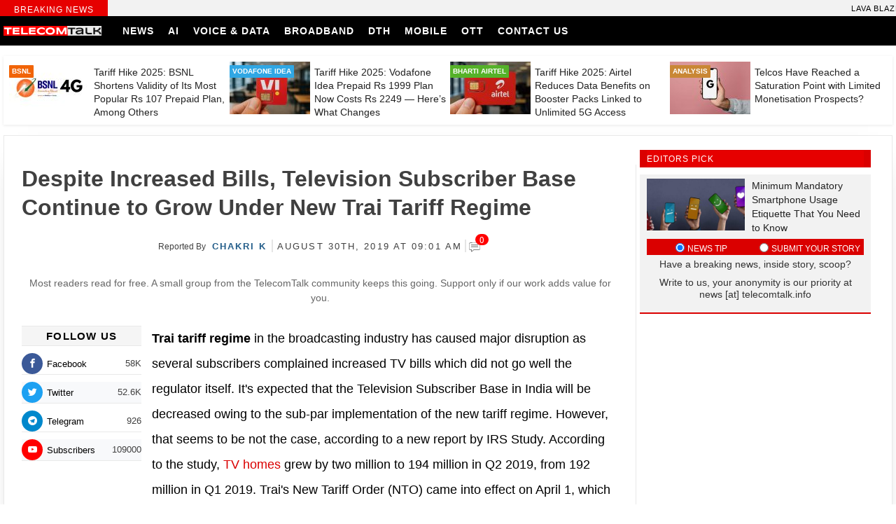

--- FILE ---
content_type: text/html; charset=UTF-8
request_url: https://telecomtalk.info/trai-television-subscriber-base/218474/
body_size: 36965
content:
<!doctype html><html lang="en-US"><head><script data-no-optimize="1">var litespeed_docref=sessionStorage.getItem("litespeed_docref");litespeed_docref&&(Object.defineProperty(document,"referrer",{get:function(){return litespeed_docref}}),sessionStorage.removeItem("litespeed_docref"));</script> <script type="litespeed/javascript" data-src="https://pagead2.googlesyndication.com/pagead/js/adsbygoogle.js?client=ca-pub-3331168201457172"
     crossorigin="anonymous"></script> <script async type="application/javascript"
        src="https://news.google.com/swg/js/v1/swg-basic.js"></script> <script type="litespeed/javascript">(self.SWG_BASIC=self.SWG_BASIC||[]).push(basicSubscriptions=>{basicSubscriptions.init({type:"NewsArticle",isPartOfType:["Product"],isPartOfProductId:"CAowgZGNCw:openaccess",clientOptions:{theme:"light",lang:"en"},})})</script> <script type="litespeed/javascript" data-src="https://securepubads.g.doubleclick.net/tag/js/gpt.js" crossorigin="anonymous"></script> <script type="litespeed/javascript">window.googletag=window.googletag||{cmd:[]};googletag.cmd.push(function(){googletag.defineSlot('/10318327/telecomtalk_300x250_xm',[300,250],'div-gpt-ad-1768392369563-0').addService(googletag.pubads());googletag.pubads().enableSingleRequest();googletag.enableServices()})</script> <meta charset="UTF-8"><meta name="viewport" content="width=device-width, initial-scale=1"><meta name="theme-color" content="#003f76"><link rel="profile" href="https://gmpg.org/xfn/11"><link rel="preconnect" href="https://fonts.gstatic.com"><meta name="theme-color" content="#333" /><title>Despite Increased Bills, Television Subscriber Base Continue to Grow Under New Trai Tariff Regime</title><link rel="manifest" href="https://telecomtalk.info/wp-json/push-notification/v2/pn-manifest-json"><meta name="dc.title" content="Despite Increased Bills, Television Subscriber Base Continue to Grow Under New Trai Tariff Regime"><meta name="dc.description" content="Trai tariff regime in the broadcasting industry has caused major disruption as several subscribers complained increased TV bills"><meta name="dc.relation" content="https://telecomtalk.info/trai-television-subscriber-base/218474/"><meta name="dc.source" content="https://telecomtalk.info/"><meta name="dc.language" content="en_US"><meta name="description" content="Trai tariff regime in the broadcasting industry has caused major disruption as several subscribers complained increased TV bills"><meta name="robots" content="index, follow, max-snippet:-1, max-image-preview:large, max-video-preview:-1"><link rel="canonical" href="https://telecomtalk.info/trai-television-subscriber-base/218474/"><meta property="og:url" content="https://telecomtalk.info/trai-television-subscriber-base/218474/"><meta property="og:site_name" content="TelecomTalk"><meta property="og:locale" content="en_US"><meta property="og:type" content="article"><meta property="article:author" content="https://www.facebook.com/TelecomTalk/"><meta property="article:publisher" content="https://www.facebook.com/TelecomTalk/"><meta property="article:section" content="DTH"><meta property="article:tag" content="Trai"><meta property="og:title" content="Despite Increased Bills, Television Subscriber Base Continue to Grow Under New Trai Tariff Regime"><meta property="og:description" content="Trai tariff regime in the broadcasting industry has caused major disruption as several subscribers complained increased TV bills"><meta property="og:image" content="https://telecomtalk.info/wp-content/uploads/2019/08/trai-television-subscriber-base.jpg"><meta property="og:image:secure_url" content="https://telecomtalk.info/wp-content/uploads/2019/08/trai-television-subscriber-base.jpg"><meta property="og:image:width" content="800"><meta property="og:image:height" content="450"><meta name="twitter:card" content="summary_large_image"><meta name="twitter:site" content="@telecomtalk"><meta name="twitter:creator" content="@chakri_tt"><meta name="twitter:title" content="Despite Increased Bills, Television Subscriber Base Continue to Grow Under New Trai Tariff Regime"><meta name="twitter:description" content="Trai tariff regime in the broadcasting industry has caused major disruption as several subscribers complained increased TV bills"><meta name="twitter:image" content="https://telecomtalk.info/wp-content/uploads/2019/08/trai-television-subscriber-base.jpg"><link rel='dns-prefetch' href='//news.google.com' /><link rel='dns-prefetch' href='//www.googletagmanager.com' /><link rel="alternate" type="application/rss+xml" title="TelecomTalk &raquo; Feed" href="https://telecomtalk.info/feed/" /><link rel="alternate" type="application/rss+xml" title="TelecomTalk &raquo; Comments Feed" href="https://telecomtalk.info/comments/feed/" /><link rel="alternate" type="application/rss+xml" title="TelecomTalk &raquo; Despite Increased Bills, Television Subscriber Base Continue to Grow Under New Trai Tariff Regime Comments Feed" href="https://telecomtalk.info/trai-television-subscriber-base/218474/feed/" /><style id="litespeed-ccss">ul{box-sizing:border-box}:root{--wp--preset--font-size--normal:16px;--wp--preset--font-size--huge:42px}.screen-reader-text{border:0;clip:rect(1px,1px,1px,1px);-webkit-clip-path:inset(50%);clip-path:inset(50%);height:1px;margin:-1px;overflow:hidden;padding:0;position:absolute;width:1px;word-wrap:normal!important}html :where(img[class*=wp-image-]){height:auto;max-width:100%}body{--wp--preset--color--black:#000;--wp--preset--color--cyan-bluish-gray:#abb8c3;--wp--preset--color--white:#fff;--wp--preset--color--pale-pink:#f78da7;--wp--preset--color--vivid-red:#cf2e2e;--wp--preset--color--luminous-vivid-orange:#ff6900;--wp--preset--color--luminous-vivid-amber:#fcb900;--wp--preset--color--light-green-cyan:#7bdcb5;--wp--preset--color--vivid-green-cyan:#00d084;--wp--preset--color--pale-cyan-blue:#8ed1fc;--wp--preset--color--vivid-cyan-blue:#0693e3;--wp--preset--color--vivid-purple:#9b51e0;--wp--preset--gradient--vivid-cyan-blue-to-vivid-purple:linear-gradient(135deg,rgba(6,147,227,1) 0%,#9b51e0 100%);--wp--preset--gradient--light-green-cyan-to-vivid-green-cyan:linear-gradient(135deg,#7adcb4 0%,#00d082 100%);--wp--preset--gradient--luminous-vivid-amber-to-luminous-vivid-orange:linear-gradient(135deg,rgba(252,185,0,1) 0%,rgba(255,105,0,1) 100%);--wp--preset--gradient--luminous-vivid-orange-to-vivid-red:linear-gradient(135deg,rgba(255,105,0,1) 0%,#cf2e2e 100%);--wp--preset--gradient--very-light-gray-to-cyan-bluish-gray:linear-gradient(135deg,#eee 0%,#a9b8c3 100%);--wp--preset--gradient--cool-to-warm-spectrum:linear-gradient(135deg,#4aeadc 0%,#9778d1 20%,#cf2aba 40%,#ee2c82 60%,#fb6962 80%,#fef84c 100%);--wp--preset--gradient--blush-light-purple:linear-gradient(135deg,#ffceec 0%,#9896f0 100%);--wp--preset--gradient--blush-bordeaux:linear-gradient(135deg,#fecda5 0%,#fe2d2d 50%,#6b003e 100%);--wp--preset--gradient--luminous-dusk:linear-gradient(135deg,#ffcb70 0%,#c751c0 50%,#4158d0 100%);--wp--preset--gradient--pale-ocean:linear-gradient(135deg,#fff5cb 0%,#b6e3d4 50%,#33a7b5 100%);--wp--preset--gradient--electric-grass:linear-gradient(135deg,#caf880 0%,#71ce7e 100%);--wp--preset--gradient--midnight:linear-gradient(135deg,#020381 0%,#2874fc 100%);--wp--preset--font-size--small:13px;--wp--preset--font-size--medium:20px;--wp--preset--font-size--large:36px;--wp--preset--font-size--x-large:42px;--wp--preset--spacing--20:.44rem;--wp--preset--spacing--30:.67rem;--wp--preset--spacing--40:1rem;--wp--preset--spacing--50:1.5rem;--wp--preset--spacing--60:2.25rem;--wp--preset--spacing--70:3.38rem;--wp--preset--spacing--80:5.06rem;--wp--preset--shadow--natural:6px 6px 9px rgba(0,0,0,.2);--wp--preset--shadow--deep:12px 12px 50px rgba(0,0,0,.4);--wp--preset--shadow--sharp:6px 6px 0px rgba(0,0,0,.2);--wp--preset--shadow--outlined:6px 6px 0px -3px rgba(255,255,255,1),6px 6px rgba(0,0,0,1);--wp--preset--shadow--crisp:6px 6px 0px rgba(0,0,0,1)}#wpdcom *{box-sizing:border-box;line-height:initial}#wpdcom i{margin:0}#comments #wpdcom span,#wpdcom span{display:inline;letter-spacing:inherit;text-transform:none;font-size:1em}#wpdcom form{margin:0;padding:0;border:none;background:0 0}#wpdcom input:required{box-shadow:0px 0px 1px #555}#wpdcom button{min-height:auto;min-width:auto;max-width:auto;min-height:auto;display:inline-block;font-weight:400;text-transform:none}#wpdcom svg{display:inline}#wpdcom .avatar{padding:0;margin:0 auto;float:none;display:inline;height:auto;border:none;border-radius:0;box-shadow:none}#wpdcom .wpdiscuz-hidden{display:none}#wpdcom .wpd-clear,#wpdcom .clearfix{clear:both}#wpdcom .wpdlb{clip:rect(1px,1px,1px,1px);clip-path:inset(50%);height:1px;width:1px;margin:-1px;overflow:hidden;padding:0;position:absolute}[wpd-tooltip]{position:relative}[wpd-tooltip]:before{content:"";position:absolute;top:-8px;left:50%;transform:translateX(-50%);border-width:7px 7px 0;border-style:solid;border-color:#555 transparent transparent;z-index:100;opacity:0}[wpd-tooltip]:after{content:attr(wpd-tooltip);position:absolute;left:50%;top:-8px;transform:translateX(-50%) translateY(-100%);background:#555;text-align:center;color:#fff;padding:8px 10px;font-size:11px;line-height:1.5;min-width:6vw;border-width:0;border-radius:4px;z-index:99;opacity:0;text-transform:none}[wpd-tooltip-position=left]:before{left:0;top:50%;margin-left:-11px;transform:translatey(-50%) rotate(-90deg)}[wpd-tooltip-position=left]:after{left:0;top:50%;margin-left:-8px;transform:translateX(-100%) translateY(-50%)}.wpd-social-login [wpd-tooltip]:after{top:-24px}.wpd-social-login [wpd-tooltip]:before{top:-24px}#wpdcom div.wpd-field-desc{position:relative;display:inline}#wpdcom div.wpd-field-desc span{position:absolute;width:200px;color:#fff;background:#555;height:auto;line-height:17px;padding:8px 10px;font-size:12px!important;text-align:center;visibility:hidden;border-radius:6px;left:-150px}#wpdcom div.wpd-field-desc span:after{content:'';position:absolute;top:100%;left:50%;margin-left:-4px;width:0;height:0;border-top:8px solid #555;border-right:8px solid transparent;border-left:8px solid transparent}#wpdcom .wpd-social-login{text-align:right}#wpdcom .wpd-social-login .wpd-connect-with{line-height:20px;font-size:14px!important;margin:0 9px;vertical-align:baseline;color:#666}#wpdcom .wpd-social-login i{opacity:.8;font-size:12px;color:#fff;text-align:center;line-height:22px;width:22px;height:22px;border-radius:50%;display:inline-block;margin:0 2px}#wpdcom .wpd-social-login .wpdsn-gg i{background-color:#d54c3f}#wpdcom .wpd-social-login .wpdsn-telegram i{background-color:#239cd7}#wpdcom .wpd-social-login .wpdsn-linked i{background-color:#007bb6}#wpdcom .wpdiscuz-social-login-spinner{display:none}#wpdcom .wpd-social-login-agreement{width:100%;margin-top:15px;margin-bottom:0;font-size:12px;padding:20px 30px 10px;background-color:#f8f8f8;border:1px dotted #ddd;clear:both;line-height:normal}#wpdcom .wpd-social-login-agreement .wpd-agreement-title{font-weight:700;margin-bottom:5px;font-size:15px}#wpdcom .wpd-social-login-agreement .wpd-agreement-button{text-transform:uppercase;padding:3px 20px;margin:5px 0 0 15px;font-size:12px;line-height:20px;color:#00b38f;display:inline-block}#wpdcom .wpd-social-login-agreement .wpd-agreement-button.wpd-agreement-button-agree{border:1px dotted #00b38f;color:#00b38f}#wpdcom .wpd-social-login-agreement .wpd-agreement-button.wpd-agreement-button-disagree{border:1px dotted #ff312f;color:#ff312f}#wpdcom .wpd-social-login-agreement .wpd-agreement-buttons{margin-top:4px}#wpdcom .wpd-social-login-agreement .wpd-agreement-buttons-right{float:right}#wpdcom .wpd-secondary-forms-social-content .wpd-social-login-agreement{padding:20px}#wpdcom .wpdiscuz-subscribe-bar{width:100%;box-sizing:border-box;padding:15px 0 5px;margin-bottom:0}#wpdcom .wpdiscuz-subscribe-bar form{display:flex;flex-wrap:wrap;justify-content:flex-start;flex-direction:row;align-items:center;margin-bottom:10px}#wpdcom .wpdiscuz-subscribe-form-intro{font-size:14px;display:block;padding:3px 10px 3px 1px;line-height:20px;box-sizing:border-box;white-space:nowrap}#wpdcom .wpdiscuz-subscribe-form-option{flex-grow:1;font-size:13px;display:block;padding-right:5px;box-sizing:border-box}#wpdcom .wpdiscuz-subscribe-form-email{font-size:14px;display:block;padding:0 5px 0 0;box-sizing:border-box;width:30%}#wpdcom .wpdiscuz-subscribe-form-button{font-size:14px;display:block;box-sizing:border-box}#wpdcom .wpdiscuz-subscribe-form-email input[type=email]{font-size:13px!important;padding:3px!important;width:100%!important;height:auto!important;line-height:20px!important;box-sizing:border-box!important;clear:both;float:none;margin:0}#wpdcom .wpdiscuz-subscribe-form-button input[type=submit]{font-size:16px!important;min-height:29px!important;height:29px!important;padding:1px 3px 5px 3px!important;min-width:40px;line-height:14px!important;box-sizing:border-box!important;border:1px solid #ddd;clear:both;float:none;margin:0}#wpdcom .wpdiscuz-subscribe-bar #wpdiscuz_subscription_button{box-shadow:none;font-weight:700;letter-spacing:0}#wpdcom .wpd-form .wpdiscuz-textarea-wrap{display:flex;flex-wrap:nowrap;flex-direction:row;justify-content:space-between;padding:20px 0;align-items:center}#wpdcom .wpd-form .wpdiscuz-textarea-wrap [id^=wpd-editor-wraper]{flex-grow:1;position:relative;width:100%}#wpdcom .wpd-form .wpdiscuz-textarea-wrap [id^=wpd-editor-wraper] textarea{width:100%}#wpdcom .wpd-form .wpd-avatar{margin-right:15px;border-radius:100%;text-align:left;flex-shrink:0;align-self:flex-start}#wpdcom .wpd-form .wpd-avatar img,#wpdcom .wpd-form .wpd-avatar img.avatar{width:56px;height:56px;max-width:56px;border-radius:100%;border:1px solid #ccc;padding:2px;background-color:#fff;vertical-align:middle;text-align:center}#wpdcom .wpd-form .wpdiscuz-textarea-wrap textarea{height:54px;border-radius:5px;border:1px solid #ccc;width:100%;padding:10px 15px;font-size:14px;box-shadow:inset 1px 1px 8px rgba(0,0,0,.1);font-family:inherit;outline:none;resize:none}#wpdcom .wpd-form .wpdiscuz-textarea-wrap textarea::-moz-placeholder{line-height:28px;color:#666;font-size:16px}#wpdcom .wpd-form .wpdiscuz-textarea-wrap textarea::-webkit-input-placeholder{line-height:28px;color:#666;font-size:16px}#wpdcom .wpd-form .wpdiscuz-textarea-wrap textarea:-ms-input-placeholder{line-height:28px;color:#666;font-size:16px}#wpdcom .wpd-form.wpd-secondary-form-wrapper{margin-bottom:25px}#wpdcom .wpd-form.wpd-secondary-form-wrapper .wpdiscuz-textarea-wrap{padding-top:10px}#wpdcom .wpd-form .wpdiscuz-textarea-wrap{padding-bottom:10px}#wpdcom .wpd-form .wpdiscuz-textarea-wrap .wpd-editor-buttons-right{float:right}#wpdcom input[type=submit],#wpdcom button{margin:inherit}#wpdcom .wpd-prim-button{border:none;font-family:"Arial Hebrew",Arial,sans-serif;font-size:14px;line-height:24px;padding:4px 20px;letter-spacing:1px;box-shadow:1px 1px 3px -1px #bbb;border-radius:3px;max-width:none;max-width:none}#wpdcom .wc-field-submit input[type=submit]{margin-left:2%}#wpdcom .wpd_label,#wpdcom .wpd_label{margin:1px 0 5px;padding:0;display:inline-block}#wpdcom .wpd_label,#wpdcom .wpd_label span{display:inline-block}#wpdcom .wpd_label input[type=checkbox].wpd_label__checkbox{display:none}#wpdcom .wpd_label__checkbox{display:none}#wpdcom .wpd_label__check{display:inline-block;border:0;border-radius:0;vertical-align:middle;text-align:center;margin:0 3px 0 0}#wpdcom .wpd_label__check i.wpdicon{font-size:15px;line-height:20px;padding:4px 5px;width:32px;margin:0}#wpdcom .wpd_label__check i.wpdicon-on{display:none}#wpdcom .wpd_label__check i.wpdicon-off{display:inline-block;color:#aaa;border:1px solid #ddd}#wpdcom .wpd-editor-char-counter{font-size:9px;padding:3px 5px 2px;position:absolute;right:0;z-index:10;color:#888}#wpdcom.wpdiscuz_unauth .wc-field-submit{padding-top:15px}#wpdcom .wpd-form-foot{margin-left:70px}#wpdcom .wpd-form-row .wpdiscuz-item{clear:both}#wpdcom .wpd-form-row .wpd-form-col-left{width:49%;float:left;margin:0;text-align:left;padding:0}#wpdcom .wpd-form-row .wpd-form-col-right{width:49%;float:right;margin:0;text-align:right;padding:0}#wpdcom .wpd-form-row .wpd-form-col-left .wpdiscuz-item{text-align:left}#wpdcom .wpd-form-row .wpdiscuz-item{width:100%;vertical-align:baseline;padding:1px 0 7px;position:relative}#wpdcom .wpd-form-row .wpd-field{width:100%;line-height:20px;color:#777;display:inline-block;float:none;clear:both;margin:0;box-sizing:border-box;padding-top:2%;padding-bottom:2%;font-size:14px;border-radius:3px;vertical-align:baseline}#wpdcom .wpd-form-row .wpd-has-icon .wpd-field{padding-left:30px}#wpdcom .wpd-form-row .wpd-has-desc .wpd-field{padding-right:30px}#wpdcom .wpd-form-row .wpdiscuz-item .wpd-field-icon{display:inline-block;font-size:16px;line-height:16px;opacity:.3;padding:0;margin:0;position:absolute;top:9px;left:8px;width:20px;text-align:left}#wpdcom .wpd-form-row .wpdiscuz-item .wpd-field-desc{display:inline-block;font-size:16px;line-height:16px;opacity:1;margin:0;position:absolute;top:8px;right:8px;width:20px;text-align:right;border-left:1px solid #ccc;color:#aaa;padding:0 5px}#wpdcom .wpd-form-row .wpdiscuz-item input[type=text],#wpdcom .wpd-form-row .wpdiscuz-item input[type=email]{height:32px}.wpdiscuz_select{border-radius:0;border:1px solid lightgray!important;box-shadow:none!important;height:28px!important;padding:3px 22px 3px 8px!important;font-size:13px!important;-moz-appearance:none!important;-webkit-appearance:none!important;outline:0 none!important;text-indent:.01px;text-overflow:""!important;width:100%!important;box-sizing:border-box!important;line-height:20px!important;clear:both;float:none!important;margin:0!important}#wpdcom .wc-field-submit{text-align:right;padding:1px 2px 0 0;display:flex;flex-wrap:wrap;justify-content:flex-end;align-items:flex-start}#wpdcom .wpd-form-col-left div:last-of-type,#wpdcom .wpd-form-col-right div:last-of-type{border-bottom:none}#wpdcom .wpd-thread-list .wpd-load-more-submit-wrap{display:flex;flex-direction:row;justify-content:center;padding:10px}#wpdcom .wpdiscuz-sort-buttons{display:none;position:absolute;flex-direction:column;background-color:#fff;border:1px solid #ccc;padding:5px;border-radius:3px;width:100%;left:0;top:32px;z-index:9}#wpdcom .wpdiscuz-sort-buttons .wpdiscuz-sort-button{padding:5px 0}#wpdiscuz-comment-message{position:fixed;top:38px;right:5px;width:400px;z-index:99999;font-size:14px;line-height:20px}#wpd-editor-source-code-wrapper-bg{display:none;position:fixed;top:0;left:0;background-color:rgba(0,0,0,.6);width:100%;z-index:9999999;height:100%}#wpd-editor-source-code-wrapper{display:none;width:50%;height:350px;position:fixed;top:50%;left:50%;transform:translate(-50%,-50%);background-color:#fff;z-index:99999991;justify-content:center;align-items:center;padding:5px;border-radius:5px;text-align:right}#wpd-editor-source-code{height:300px;width:100%;resize:none}#wpd-insert-source-code{padding:3px 40px;margin-top:5px}#wpdiscuz-loading-bar{position:fixed;top:6px;right:12px;width:32px;height:25px;border:0;background-image:url('/wp-content/plugins/wpdiscuz/assets/img/loading.gif');z-index:999999;display:none}#wpdcom .wpd-comment-info-bar{display:none;padding:10px;margin:20px auto 0 auto;flex-direction:row;justify-content:space-between;font-size:14px}#wpdcom .wpd-current-view{padding:3px;color:#555}#wpdcom .wpd-comment-info-bar .wpd-current-view i{margin-right:6px;font-size:18px}#wpdcom .wpd-filter-view-all{color:#fff;background:#999;padding:5px 20px;font-size:13px;border-radius:3px}#wpdcom .wpd-avatar img{border-color:#999}@media screen and (max-width:600px){#wpdcom .wpd-form-row div.wpd-field-desc span:after{margin-left:80px}#wpdcom .wpd-social-login .wpd-connect-with{display:none!important}#wpdcom .wpd-form .wpd-avatar{display:none}#wpdcom .wpd-form.wpd-form-wrapper{padding-right:5px}#wpdcom .wpdiscuz_select{font-size:16px!important}#wpdcom .wpdiscuz-subscribe-form-email{font-size:16px;display:block;padding:10px 0 0;width:98%;margin:0 auto}#wpdcom .wpdiscuz-subscribe-form-email input[type=email]{font-size:16px!important}#wpdcom .wpd-form .wpd-form-foot{margin-left:0}#wpdcom .wpd-form-row .wpd-form-col-left,#wpdcom .wpd-form-row .wpd-form-col-right{width:100%;float:none}#wpdcom .wpd-form-row .wpdiscuz-item input[type=text],#wpdcom .wpd-form-row .wpdiscuz-item input[type=email],#wpdcom textarea,#wpdcom select,#wpdcom .wpd-form-row .wpd-field{font-size:16px!important;height:auto}#wpdiscuz-comment-message{width:97%}#wpdcom .wpdiscuz-subscribe-form-button{width:99%;margin-top:8px}#wpdcom .wpdiscuz-subscribe-bar #wpdiscuz_subscription_button{width:100%;min-height:20px!important;height:26px!important}}#wpdcom .wpd-form-row .wpdiscuz-item input[type=text],#wpdcom .wpd-form-row .wpdiscuz-item input[type=email],#wpdcom textarea,#wpdcom select{border:1px solid #ddd;color:#777}#wpdcom .wpd-comment-info-bar{border:1px dashed #33c3a6;background:#e6f8f4}#wpdcom .wpd-comment-info-bar .wpd-current-view i{color:#00b38f}#wpdcom .wpd-prim-button{background-color:#555;color:#fff}#wpdcom .wpd_label__check i.wpdicon-on{color:#555;border:1px solid #aaa}.fab,.far,.fas{-moz-osx-font-smoothing:grayscale;-webkit-font-smoothing:antialiased;display:inline-block;font-style:normal;font-variant:normal;text-rendering:auto;line-height:1}.fa-pulse{-webkit-animation:fa-spin 1s steps(8) infinite;animation:fa-spin 1s steps(8) infinite}@-webkit-keyframes fa-spin{0%{-webkit-transform:rotate(0deg);transform:rotate(0deg)}to{-webkit-transform:rotate(1turn);transform:rotate(1turn)}}@keyframes fa-spin{0%{-webkit-transform:rotate(0deg);transform:rotate(0deg)}to{-webkit-transform:rotate(1turn);transform:rotate(1turn)}}.fa-at:before{content:"\f1fa"}.fa-bell:before{content:"\f0f3"}.fa-bell-slash:before{content:"\f1f6"}.fa-google:before{content:"\f1a0"}.fa-home:before{content:"\f015"}.fa-linkedin-in:before{content:"\f0e1"}.fa-paperclip:before{content:"\f0c6"}.fa-phone:before{content:"\f095"}.fa-question-circle:before{content:"\f059"}.fa-quote-left:before{content:"\f10d"}.fa-spinner:before{content:"\f110"}.fa-telegram-plane:before{content:"\f3fe"}.fa-tv:before{content:"\f26c"}.fa-user:before{content:"\f007"}.fab{font-family:"Font Awesome 5 Brands"}.fab,.far{font-weight:400}.far,.fas{font-family:"Font Awesome 5 Free"}.fas{font-weight:900}#wpdcom .wmu-hide{display:none!important}#wpdcom .wmu-upload-wrap{float:right}#wpdcom .wmu-add{margin:0 2px;color:#aaa;display:inline}#wpdcom .wmu-add i{color:#444}#wpdcom .wmu-add input[type=file]{visibility:hidden;display:none}#wpdcom .wmu-tabs{width:100%;padding:8px 0 17px;margin:1px 0 0;border-top:1px dotted #ddd;text-align:left}#wpdcom .wmu-action-wrap{width:100%;margin:0;padding:0;text-align:left}.lity-hide{display:none}.wpd-clear{clear:both}#wpdcom div.wpd-field-desc span{width:300px}@media only screen and (max-width:600px){#wpdcom div.wpd-field-desc span:after{left:95%}}#wpdcom .wmu-action-wrap{width:100%;margin:0;padding:0;text-align:left}html,body,div,span,h1,h2,h3,h4,p,img,ins,i,ul,li,form,label,header,nav,time{margin:0;padding:0;border:0;outline:0;font-size:100%;vertical-align:baseline;background:0 0}body{line-height:1}header,nav{display:block}nav ul{list-style:none}a{margin:0;padding:0;font-size:100%;vertical-align:baseline;background:0 0}ins{background-color:#ff9;color:#000;text-decoration:none}input,select{vertical-align:middle}*,*:after,*:before{box-sizing:border-box;-webkit-box-sizing:border-box;-moz-box-sizing:border-box;-ms-box-sizing:border-box;-o-box-sizing:border-box}html{font-family:sans-serif;-webkit-text-size-adjust:100%;-ms-text-size-adjust:100%}header,main,nav{display:block}a{background-color:transparent;text-decoration:none}h1{font-size:2em;margin:.67em 0}img{border:0}svg:not(:root){overflow:hidden}button,input,select,textarea{color:inherit;font:inherit;margin:0}button{overflow:visible}button,select{text-transform:none}button,input[type=submit]{-webkit-appearance:button}button::-moz-focus-inner,input::-moz-focus-inner{border:0;padding:0}input{line-height:normal}input[type=checkbox],input[type=radio]{box-sizing:border-box;padding:0}textarea{overflow:auto}body,button,input,select,textarea{color:#404040;font-size:16px;font-size:1rem;line-height:1.5}h1,h2,h3,h4{line-height:1.3;font-family:'sans-serif,Arial,Helvetica'}p{margin-bottom:1.5em}i{font-style:italic}ins{background:#fff9c0;text-decoration:none}html{box-sizing:border-box}*,*:before,*:after{box-sizing:inherit}body{background:#fff}ul{list-style:disc}img{max-width:100%}button{border-color:#aaa #bbb #bbb}input[type=text],input[type=email],textarea{color:#666;border:1px solid #ccc;border-radius:3px;padding:3px}select{border:1px solid #ccc}textarea{width:100%}a{color:#cf1414}a:visited{color:#be2819}li{text-align:left}body{margin:0;font-family:'sans-serif,Arial,Helvetica';text-rendering:optimizeLegibility;-webkit-font-smoothing:subpixel-antialiased;-webkit-font-smoothing:antialiased;-moz-osx-font-smoothing:grayscale}img{width:100%;height:auto}#content{margin-top:80px}.header-navigation{position:fixed;top:0;width:100%;z-index:99}.container{width:1270px;margin:0 auto}.head-sec{background:#000}.primary-menu{flex:1 0 50%}.lg{width:140px;margin-right:20px;line-height:0}.primary-menu ul{padding:0;margin:0;font-size:0px}.primary-menu ul li{list-style:none;display:inline-block}.primary-menu ul li a{padding:14px 10px 13px;text-transform:uppercase;font-weight:700;font-size:14px;display:inline-block;line-height:15px;color:#fff;letter-spacing:1px}.h-s{display:flex;width:100%;align-items:center}.m-menu .menu-item-home a:before{content:"\e907";display:inline-block;font-family:'icomoon';font-weight:400;color:#fff;font-size:18px;position:relative;top:3px}.breaking-news{width:100%;display:flex;line-height:1.4;background:#f2f2f2}.breaking-news span{padding:4px 0 0;height:23px;background:#e60000;color:#fff;font-size:12px;text-align:center;text-transform:uppercase;font-weight:400;width:12%;display:flex;align-items:center;justify-content:center;margin:0;letter-spacing:1px;font-family:'sans-serif,Arial,Helvetica'}.breaking-news ul li{list-style:none;display:inline-block;font-size:11px;font-weight:400;color:#000;white-space:nowrap;margin:0 1px 0 0;font-family:'sans-serif,Arial,Helvetica';letter-spacing:1px;text-transform:uppercase}.breaking-news .mvt{width:88%}.mvt li:after{content:"\e905";display:inline-block;font-family:'icomoon';font-weight:900;color:#da0000;padding-left:6px;font-size:14px;position:relative;top:1px;line-height:1}.mvt li:last-child:after{display:none}.hbp{display:inline-grid;width:100%;grid-template-columns:1fr 1fr 1fr 1fr;grid-gap:0px 5px;background:#fff;padding:8px;box-shadow:0px 1px 4px 0px #e9e9e9}.hbp-list{display:grid;grid-template-columns:115px 1fr;width:100%}.hbp-img{position:relative;line-height:0}.hbp-img span{position:absolute;top:5px;left:0;color:#fff;font-weight:600;padding:2px 4px;border-radius:1px;font-size:10px;line-height:1.4;text-transform:uppercase}.hbp-list:nth-child(1) .hbp-img span{background:#f16407}.hbp-list:nth-child(2) .hbp-img span{background:#30a7e4}.hbp-list:nth-child(3) .hbp-img span{background:#55b229}.hbp-list:nth-child(4) .hbp-img span{background:#c98735}.hbp-list h4 a{color:#222}.hbp-list h4{margin:6px 0 0 6px;font-size:14px;font-weight:400;line-height:18px;font-family:'sans-serif,Arial,Helvetica'}.main-cnt{width:100%;display:inline-grid;grid-template-columns:1fr 340px;grid-gap:0px 5px;margin:20px 0 0;box-shadow:0 10px 40px -22px #000}html{-moz-osx-font-smoothing:grayscale;-webkit-font-smoothing:antialiased;font-smoothing:antialiased;font-weight:400}.editors_title{padding:1px 10px;background:#da0000;color:#fff;font-size:14px;margin-right:10px;text-align:center;text-transform:uppercase;letter-spacing:1px;width:100%;margin-bottom:10px}.right-part{padding-right:10px}.right-part .widget_title h3{font-family:sans-serif,Arial,Helvetica;font-weight:400;letter-spacing:1px;margin:0;padding:5px 0 0;height:23px;background:#e60000;color:#fff;font-size:12px;text-align:left;text-transform:uppercase}.editors{padding:6px 10px;background:#f2f2f2;margin-right:10px;overflow:hidden;box-shadow:0px 2px 0px 0px #da0000;width:100%}.editors h4 a{color:#222;font-size:14px;font-weight:400;font-family:'sans-serif,Arial,Helvetica';line-height:20px}.editors .featured-image{width:140px;float:left;margin-right:10px}#accordion{position:relative;min-height:90px;clear:both;padding-top:5px}#accordion li label{text-transform:uppercase;font-size:12px;position:relative;top:2px;color:#fff}#accordion li{list-style:none;float:left;margin-right:0;background:#da0000;color:#fff;font-weight:400;font-size:14px;line-height:18px;width:50%;padding:2px;text-align:center}#accordion .f_content{display:none;border:0;padding-top:7px}#accordion input[type=radio]:checked+label+div.f_content{display:block;width:100%;position:absolute;left:0}#accordion p{font-size:14px;margin-bottom:9px;line-height:17px;color:#333}.editors_picks{margin-bottom:20px}.tabcontent{color:#000;padding:26px 0;height:auto}.tabcontent li:nth-child(odd){background:#f8f9fb}.tabcontent li{padding:4px 10px;border-bottom:1px solid #e9e9e9;position:relative;display:flex;align-items:start}.tabcontent ul{list-style-type:none}.cmt-tlt a{color:#343436;font-size:13px}#main{border:1px solid #e9e9e9;padding:20px 20px 20px 0;background:#fff;-webkit-box-shadow:0 10px 40px -35px #000;box-shadow:0 10px 40px -35px #000}.site-main .main-cnt{box-shadow:none}.byline{margin:0 0 8px;position:relative;font:400 13px/20px 'sans-serif,Arial,Helvetica';text-align:center;text-transform:uppercase}.post_author_intro{padding-right:3px;text-transform:capitalize;font:400 12px/20px 'sans-serif,Arial,Helvetica'}.post_author{color:#245e8a;text-transform:capitalize;font:400 13px/20px 'sans-serif,Arial,Helvetica';text-transform:uppercase;letter-spacing:2px}.post_date{letter-spacing:2.1px;font-weight:400;font:400 13px/20px 'sans-serif,Arial,Helvetica'}.post_date:before,.post_date:after{content:"|";display:inline-block;padding:0 3px;font-size:20px;color:#ccc;font-weight:400;font-family:'sans-serif,Arial,Helvetica'}.cmt-image{width:16px;position:relative;top:5px;left:-2px}.num_comments{color:#222;font-weight:400;font-family:'sans-serif,Arial,Helvetica'}.site-main .main-cnt{margin:0}.site-main .left-part{padding:0 25px;border-right:1px solid#e9e9e9}.grt p,.grt ul{margin-bottom:14px}.post_content a{color:#da0000}.sp-highlights ul li{list-style-type:none;text-align:left;position:relative;padding-left:20px;font-size:14px;margin-bottom:10px;line-height:1.3;border-bottom:1px solid #e9e9e9;padding-bottom:10px}.sp-highlights ul li:nth-child(even){background:#f8f9fb}.sp-highlights ul li:before{content:"";width:4px;height:4px;background:#da0000;display:inline-block;margin-right:10px;position:absolute;left:6px;top:10px}.highlights-content-wrap{display:inline-block;width:100%;clear:both;margin-bottom:20px;margin-top:15px}.sp-highlights{margin-right:15px;display:flex;flex:1 0 12%;flex-direction:column}.h-c{display:flex;width:100%;flex-direction:row}.h-c .post_content{flex:1 0 70%;font-size:18px;line-height:2}.sp-highlights h3{font-size:15px;line-height:1.3;margin-bottom:10px;color:#000;border-bottom:1px solid #e9e9e9;border-top:1px solid #e9e9e9;padding-bottom:10px;text-transform:uppercase;text-align:center;letter-spacing:1.2px;background-color:#f5f5f5;padding:4px 0;font-weight:400}.nav-next-post h2.screen-reader-text{display:none}.subs-sec ul{display:grid;grid-template-columns:1fr;grid-gap:0px 20px;margin:0;list-style-type:none}.subs-sec ul li:before{display:none}.subs-sec ul li{padding:0;display:flex;align-items:center;justify-content:space-between;font-size:14px}.subs-sec ul li a{color:#000}.subs-sec ul li span span{color:#fff;width:30px;height:30px;line-height:30px;text-align:center;border-radius:100px;margin-right:6px;display:inline-block}.f-b span{background:#3b5998}.t-w span{background:#1da1f2}.tele-gram span{background:#08c}.you-tb span{background:red}.f-b span{background:#3b5998}.t-w span{background:#1da1f2}.tele-gram span{background:#08c}.you-tb span{background:red}input[type=text],input[type=email]{width:100%}html{scroll-behavior:smooth}.mobile-sec{display:none}[class^=icon-]{font-family:'icomoon'!important;speak:never;font-style:normal;font-weight:400;font-variant:normal;text-transform:none;line-height:1;-webkit-font-smoothing:antialiased;-moz-osx-font-smoothing:grayscale}.icon-facebook:before{content:"\ea90"}.icon-telegram:before{content:"\ea95"}.icon-twitter:before{content:"\ea96"}.icon-youtube:before{content:"\ea9d"}p:empty:before{display:none}.num_comments_link{position:relative;display:inline-block}.num_comments{color:#fff;position:absolute;top:-6px;background:red;height:16px;line-height:17px;border-radius:20px;left:7px;display:inline-block;padding:0 6px}.below-header-ad{margin-top:15px;margin-bottom:15px}.below-header-ad{margin-left:auto;margin-right:auto}ins.adsbygoogle{background:0 0!important}.text-center{text-align:center}.single-post-ad1{margin-top:15px;width:160px}.primary-menu ul>li{position:relative}@media (max-width:1270px){.container{width:100%;padding:0 10px}}@media (max-width:992px){.head-sec,.breaking-news{display:none}.mobile-sec{background:#000;display:flex;padding:20px;align-items:center;justify-content:center;position:relative}.mobile-menu{position:absolute;left:20px;top:12px}.mobile-menu ul li a{color:#fff;text-decoration:none;font-size:20px;font-weight:400;letter-spacing:.5px;padding:6px 0;display:block;border-bottom:1px solid #636366}.hbp{grid-template-columns:1fr 1fr;grid-gap:30px 30px}.main-cnt{display:inline-block}.right-part{padding-right:0}.site-main .left-part{border-right:none;padding:0 20px}#main{padding:10px 0}.below-header-ad{margin-top:70px;margin-bottom:-60px}.mobile-search{padding:0 20px;margin-top:30px}}@media (max-width:781px){.h-c{display:flex;flex-direction:column}.sp-highlights{flex:1 0 100%;order:1;margin:0}}@media (max-width:767px){h1.headline{font-size:28px;line-height:1.3;border-bottom:1px solid #dbdbdb;margin-top:10px}.mobile-menu ul li a{font-size:18px}.sp-highlights{margin-right:0}.main-cnt{margin:0}.byline{font-size:12px;line-height:32px}.site-main .left-part{padding:0 15px}}@media (max-width:600px){.mobile-sec{margin-top:0;position:fixed;top:0;width:100%}.below-header-ad{margin-top:30px;margin-bottom:20px}}@media (max-width:500px){#accordion li{font-size:10px}}@media (max-width:400px){#accordion li label{font-size:11px}}.navbar input[type=checkbox],.navbar .hamburger-lines{display:none}.navbar{color:#fff;top:0;left:0;right:0;height:55px}.menu-items li{list-style:none;margin-left:1.5rem}.navbar a{color:#fff;text-decoration:none;font-weight:500}.navbar-container input[type=checkbox],.navbar-container .hamburger-lines{display:block}.navbar-container{display:inline-block;position:relative;width:100%;height:100%}.navbar-container input[type=checkbox]{position:absolute;display:block;height:32px;width:30px;top:15px;left:6%;z-index:99;opacity:0}.navbar-container .hamburger-lines{display:block;height:18px;width:24px;position:absolute;top:20px;left:7%;z-index:9;display:flex;flex-direction:column;justify-content:space-between;align-items:center}.navbar-container .hamburger-lines .line{display:block;height:2px;width:100%;border-radius:10px;background:#fff}.navbar-container .hamburger-lines .line1{transform-origin:0% 0%}.navbar-container .hamburger-lines .line2{width:24px}.navbar-container .hamburger-lines .line3{transform-origin:0% 100%}.navbar .menu-items{margin:50px 0 100px;background:#202024;height:100vh;transform:translate(-100%);display:flex;flex-direction:column;margin-right:50%;padding-right:40px;overflow:scroll;position:relative;z-index:2;padding-bottom:100px}.fsc{display:none}.fsc{width:100%;height:100%;position:absolute;top:0;left:0;z-index:1}@media (max-width:992px){.lg{z-index:999}}@media (min-width:992px) and (max-width:1120px){.primary-menu ul li a{padding:14px 8px 13px;font-size:12px}}.default-artl-ad-blk{text-align:center;margin:10px 0}@media (max-width:676px){.hbp{grid-template-columns:1fr}}.primary-menu ul li a{font-family:sans-serif,Arial,Helvetica}h1.headline{font-family:sans-serif,Arial,Helvetica;font-weight:700}.post_author_intro{font-family:sans-serif,Arial,Helvetica;font-weight:400;line-height:20px;font-size:12px}.post_author{font-family:sans-serif,Arial,Helvetica;font-size:13px;font-weight:700;line-height:20px;color:#245e8a}.post_date{font-family:sans-serif,Arial,Helvetica;font-size:13px;line-height:20px;font-weight:400}body{font-family:sans-serif,Arial,Helvetica!important}.sp-highlights h3{font-family:sans-serif,Arial,Helvetica;font-weight:700}h1,h2,h3,h4{line-height:1.3;font-family:sans-serif,Arial,Helvetica;font-weight:700}.breaking-news span{font-family:sans-serif,Arial,Helvetica}.breaking-news ul li{font-family:sans-serif,Arial,Helvetica}.right-part .widget_title h3{font-family:sans-serif,Arial,Helvetica}.editors h4 a{font-family:sans-serif,Arial,Helvetica}.sp-highlights ul li{font-size:13px}.h-c .post_content{color:#000}.hbp-list h4 a{font-family:sans-serif,Arial,Helvetica}.navbar{color:#fff;top:0;left:0;right:0;height:55px}.pn-wrapper{box-shadow:0 1px 3px 0 rgba(60,64,67,.302),0 4px 8px 3px rgba(60,64,67,.149);font-size:14px;align-items:center;background-color:#222;border:none;border-radius:4px;box-sizing:border-box;color:#fff;display:none;flex-wrap:wrap;font-weight:400;padding:16px 22px;z-index:99999;text-align:left;position:fixed;bottom:auto;left:0;margin:20px;margin-top:40px;right:auto;top:0}.pn-wrapper .pn-txt-wrap{display:flex;flex-wrap:wrap;position:relative;height:auto;line-height:1.5;color:;max-width:400px}.pn-wrapper .btn.act{color:#8ab4f8}.pn-wrapper .btn{align-items:center;border:none;display:inline-flex;outline:none;position:relative;font-size:14px;background:0 0;border-radius:4px;box-sizing:border-box;color:#5f6368;font-weight:500;outline:none;margin-left:8px;min-width:auto;padding:0 8px;text-decoration:none}.pn-txt-wrap.pn-select-box{display:block;padding:5px 15px}</style><link rel="preload" data-asynced="1" data-optimized="2" as="style" onload="this.onload=null;this.rel='stylesheet'" href="https://telecomtalk.info/wp-content/litespeed/css/9bef0a48a67ba8cc7dbe0c49c6f04112.css?ver=0a5af" /><script data-optimized="1" type="litespeed/javascript" data-src="https://telecomtalk.info/wp-content/plugins/litespeed-cache/assets/js/css_async.min.js"></script><link rel="preload" as="image" href="https://telecomtalk.info/wp-content/uploads/2019/01/tt-logo.png"><link rel="preload" as="image" href="https://telecomtalk.info/wp-content/uploads/2019/01/tt-logo.png"><link rel="preload" as="image" href="https://telecomtalk.info/wp-content/uploads/2023/11/mandatory-smartphone-etiquette-you-need-to-know-340x180.jpg"><link rel="preload" as="image" href="https://telecomtalk.info/wp-content/uploads/2022/11/india-spectrum-holding-timeline-5g-handsets-340x180.jpg"><link rel="preload" as="image" href="https://telecomtalk.info/wp-content/uploads/2022/11/india-spectrum-holding-timeline-5g-handsets-340x180.jpg"><style id='wpseopress-local-business-style-inline-css'>span.wp-block-wpseopress-local-business-field{margin-right:8px}</style><style id='wpseopress-table-of-contents-style-inline-css'>.wp-block-wpseopress-table-of-contents li.active>a{font-weight:bold}</style><style id='classic-theme-styles-inline-css'>/*! This file is auto-generated */
.wp-block-button__link{color:#fff;background-color:#32373c;border-radius:9999px;box-shadow:none;text-decoration:none;padding:calc(.667em + 2px) calc(1.333em + 2px);font-size:1.125em}.wp-block-file__button{background:#32373c;color:#fff;text-decoration:none}</style><style id='global-styles-inline-css'>body{--wp--preset--color--black: #000000;--wp--preset--color--cyan-bluish-gray: #abb8c3;--wp--preset--color--white: #ffffff;--wp--preset--color--pale-pink: #f78da7;--wp--preset--color--vivid-red: #cf2e2e;--wp--preset--color--luminous-vivid-orange: #ff6900;--wp--preset--color--luminous-vivid-amber: #fcb900;--wp--preset--color--light-green-cyan: #7bdcb5;--wp--preset--color--vivid-green-cyan: #00d084;--wp--preset--color--pale-cyan-blue: #8ed1fc;--wp--preset--color--vivid-cyan-blue: #0693e3;--wp--preset--color--vivid-purple: #9b51e0;--wp--preset--gradient--vivid-cyan-blue-to-vivid-purple: linear-gradient(135deg,rgba(6,147,227,1) 0%,rgb(155,81,224) 100%);--wp--preset--gradient--light-green-cyan-to-vivid-green-cyan: linear-gradient(135deg,rgb(122,220,180) 0%,rgb(0,208,130) 100%);--wp--preset--gradient--luminous-vivid-amber-to-luminous-vivid-orange: linear-gradient(135deg,rgba(252,185,0,1) 0%,rgba(255,105,0,1) 100%);--wp--preset--gradient--luminous-vivid-orange-to-vivid-red: linear-gradient(135deg,rgba(255,105,0,1) 0%,rgb(207,46,46) 100%);--wp--preset--gradient--very-light-gray-to-cyan-bluish-gray: linear-gradient(135deg,rgb(238,238,238) 0%,rgb(169,184,195) 100%);--wp--preset--gradient--cool-to-warm-spectrum: linear-gradient(135deg,rgb(74,234,220) 0%,rgb(151,120,209) 20%,rgb(207,42,186) 40%,rgb(238,44,130) 60%,rgb(251,105,98) 80%,rgb(254,248,76) 100%);--wp--preset--gradient--blush-light-purple: linear-gradient(135deg,rgb(255,206,236) 0%,rgb(152,150,240) 100%);--wp--preset--gradient--blush-bordeaux: linear-gradient(135deg,rgb(254,205,165) 0%,rgb(254,45,45) 50%,rgb(107,0,62) 100%);--wp--preset--gradient--luminous-dusk: linear-gradient(135deg,rgb(255,203,112) 0%,rgb(199,81,192) 50%,rgb(65,88,208) 100%);--wp--preset--gradient--pale-ocean: linear-gradient(135deg,rgb(255,245,203) 0%,rgb(182,227,212) 50%,rgb(51,167,181) 100%);--wp--preset--gradient--electric-grass: linear-gradient(135deg,rgb(202,248,128) 0%,rgb(113,206,126) 100%);--wp--preset--gradient--midnight: linear-gradient(135deg,rgb(2,3,129) 0%,rgb(40,116,252) 100%);--wp--preset--font-size--small: 13px;--wp--preset--font-size--medium: 20px;--wp--preset--font-size--large: 36px;--wp--preset--font-size--x-large: 42px;--wp--preset--spacing--20: 0.44rem;--wp--preset--spacing--30: 0.67rem;--wp--preset--spacing--40: 1rem;--wp--preset--spacing--50: 1.5rem;--wp--preset--spacing--60: 2.25rem;--wp--preset--spacing--70: 3.38rem;--wp--preset--spacing--80: 5.06rem;--wp--preset--shadow--natural: 6px 6px 9px rgba(0, 0, 0, 0.2);--wp--preset--shadow--deep: 12px 12px 50px rgba(0, 0, 0, 0.4);--wp--preset--shadow--sharp: 6px 6px 0px rgba(0, 0, 0, 0.2);--wp--preset--shadow--outlined: 6px 6px 0px -3px rgba(255, 255, 255, 1), 6px 6px rgba(0, 0, 0, 1);--wp--preset--shadow--crisp: 6px 6px 0px rgba(0, 0, 0, 1);}:where(.is-layout-flex){gap: 0.5em;}:where(.is-layout-grid){gap: 0.5em;}body .is-layout-flex{display: flex;}body .is-layout-flex{flex-wrap: wrap;align-items: center;}body .is-layout-flex > *{margin: 0;}body .is-layout-grid{display: grid;}body .is-layout-grid > *{margin: 0;}:where(.wp-block-columns.is-layout-flex){gap: 2em;}:where(.wp-block-columns.is-layout-grid){gap: 2em;}:where(.wp-block-post-template.is-layout-flex){gap: 1.25em;}:where(.wp-block-post-template.is-layout-grid){gap: 1.25em;}.has-black-color{color: var(--wp--preset--color--black) !important;}.has-cyan-bluish-gray-color{color: var(--wp--preset--color--cyan-bluish-gray) !important;}.has-white-color{color: var(--wp--preset--color--white) !important;}.has-pale-pink-color{color: var(--wp--preset--color--pale-pink) !important;}.has-vivid-red-color{color: var(--wp--preset--color--vivid-red) !important;}.has-luminous-vivid-orange-color{color: var(--wp--preset--color--luminous-vivid-orange) !important;}.has-luminous-vivid-amber-color{color: var(--wp--preset--color--luminous-vivid-amber) !important;}.has-light-green-cyan-color{color: var(--wp--preset--color--light-green-cyan) !important;}.has-vivid-green-cyan-color{color: var(--wp--preset--color--vivid-green-cyan) !important;}.has-pale-cyan-blue-color{color: var(--wp--preset--color--pale-cyan-blue) !important;}.has-vivid-cyan-blue-color{color: var(--wp--preset--color--vivid-cyan-blue) !important;}.has-vivid-purple-color{color: var(--wp--preset--color--vivid-purple) !important;}.has-black-background-color{background-color: var(--wp--preset--color--black) !important;}.has-cyan-bluish-gray-background-color{background-color: var(--wp--preset--color--cyan-bluish-gray) !important;}.has-white-background-color{background-color: var(--wp--preset--color--white) !important;}.has-pale-pink-background-color{background-color: var(--wp--preset--color--pale-pink) !important;}.has-vivid-red-background-color{background-color: var(--wp--preset--color--vivid-red) !important;}.has-luminous-vivid-orange-background-color{background-color: var(--wp--preset--color--luminous-vivid-orange) !important;}.has-luminous-vivid-amber-background-color{background-color: var(--wp--preset--color--luminous-vivid-amber) !important;}.has-light-green-cyan-background-color{background-color: var(--wp--preset--color--light-green-cyan) !important;}.has-vivid-green-cyan-background-color{background-color: var(--wp--preset--color--vivid-green-cyan) !important;}.has-pale-cyan-blue-background-color{background-color: var(--wp--preset--color--pale-cyan-blue) !important;}.has-vivid-cyan-blue-background-color{background-color: var(--wp--preset--color--vivid-cyan-blue) !important;}.has-vivid-purple-background-color{background-color: var(--wp--preset--color--vivid-purple) !important;}.has-black-border-color{border-color: var(--wp--preset--color--black) !important;}.has-cyan-bluish-gray-border-color{border-color: var(--wp--preset--color--cyan-bluish-gray) !important;}.has-white-border-color{border-color: var(--wp--preset--color--white) !important;}.has-pale-pink-border-color{border-color: var(--wp--preset--color--pale-pink) !important;}.has-vivid-red-border-color{border-color: var(--wp--preset--color--vivid-red) !important;}.has-luminous-vivid-orange-border-color{border-color: var(--wp--preset--color--luminous-vivid-orange) !important;}.has-luminous-vivid-amber-border-color{border-color: var(--wp--preset--color--luminous-vivid-amber) !important;}.has-light-green-cyan-border-color{border-color: var(--wp--preset--color--light-green-cyan) !important;}.has-vivid-green-cyan-border-color{border-color: var(--wp--preset--color--vivid-green-cyan) !important;}.has-pale-cyan-blue-border-color{border-color: var(--wp--preset--color--pale-cyan-blue) !important;}.has-vivid-cyan-blue-border-color{border-color: var(--wp--preset--color--vivid-cyan-blue) !important;}.has-vivid-purple-border-color{border-color: var(--wp--preset--color--vivid-purple) !important;}.has-vivid-cyan-blue-to-vivid-purple-gradient-background{background: var(--wp--preset--gradient--vivid-cyan-blue-to-vivid-purple) !important;}.has-light-green-cyan-to-vivid-green-cyan-gradient-background{background: var(--wp--preset--gradient--light-green-cyan-to-vivid-green-cyan) !important;}.has-luminous-vivid-amber-to-luminous-vivid-orange-gradient-background{background: var(--wp--preset--gradient--luminous-vivid-amber-to-luminous-vivid-orange) !important;}.has-luminous-vivid-orange-to-vivid-red-gradient-background{background: var(--wp--preset--gradient--luminous-vivid-orange-to-vivid-red) !important;}.has-very-light-gray-to-cyan-bluish-gray-gradient-background{background: var(--wp--preset--gradient--very-light-gray-to-cyan-bluish-gray) !important;}.has-cool-to-warm-spectrum-gradient-background{background: var(--wp--preset--gradient--cool-to-warm-spectrum) !important;}.has-blush-light-purple-gradient-background{background: var(--wp--preset--gradient--blush-light-purple) !important;}.has-blush-bordeaux-gradient-background{background: var(--wp--preset--gradient--blush-bordeaux) !important;}.has-luminous-dusk-gradient-background{background: var(--wp--preset--gradient--luminous-dusk) !important;}.has-pale-ocean-gradient-background{background: var(--wp--preset--gradient--pale-ocean) !important;}.has-electric-grass-gradient-background{background: var(--wp--preset--gradient--electric-grass) !important;}.has-midnight-gradient-background{background: var(--wp--preset--gradient--midnight) !important;}.has-small-font-size{font-size: var(--wp--preset--font-size--small) !important;}.has-medium-font-size{font-size: var(--wp--preset--font-size--medium) !important;}.has-large-font-size{font-size: var(--wp--preset--font-size--large) !important;}.has-x-large-font-size{font-size: var(--wp--preset--font-size--x-large) !important;}
.wp-block-navigation a:where(:not(.wp-element-button)){color: inherit;}
:where(.wp-block-post-template.is-layout-flex){gap: 1.25em;}:where(.wp-block-post-template.is-layout-grid){gap: 1.25em;}
:where(.wp-block-columns.is-layout-flex){gap: 2em;}:where(.wp-block-columns.is-layout-grid){gap: 2em;}
.wp-block-pullquote{font-size: 1.5em;line-height: 1.6;}</style><style id='wpdiscuz-frontend-css-inline-css'>#wpdcom .wpd-blog-administrator .wpd-comment-label{color:#ffffff;background-color:#ef2700;border:none}#wpdcom .wpd-blog-administrator .wpd-comment-author, #wpdcom .wpd-blog-administrator .wpd-comment-author a{color:#ef2700}#wpdcom.wpd-layout-1 .wpd-comment .wpd-blog-administrator .wpd-avatar img{border-color:#ef2700}#wpdcom.wpd-layout-2 .wpd-comment.wpd-reply .wpd-comment-wrap.wpd-blog-administrator{border-left:3px solid #ef2700}#wpdcom.wpd-layout-2 .wpd-comment .wpd-blog-administrator .wpd-avatar img{border-bottom-color:#ef2700}#wpdcom.wpd-layout-3 .wpd-blog-administrator .wpd-comment-subheader{border-top:1px dashed #ef2700}#wpdcom.wpd-layout-3 .wpd-reply .wpd-blog-administrator .wpd-comment-right{border-left:1px solid #ef2700}#wpdcom .wpd-blog-editor .wpd-comment-label{color:#ffffff;background-color:#0000ea;border:none}#wpdcom .wpd-blog-editor .wpd-comment-author, #wpdcom .wpd-blog-editor .wpd-comment-author a{color:#0000ea}#wpdcom.wpd-layout-1 .wpd-comment .wpd-blog-editor .wpd-avatar img{border-color:#0000ea}#wpdcom.wpd-layout-2 .wpd-comment.wpd-reply .wpd-comment-wrap.wpd-blog-editor{border-left:3px solid #0000ea}#wpdcom.wpd-layout-2 .wpd-comment .wpd-blog-editor .wpd-avatar img{border-bottom-color:#0000ea}#wpdcom.wpd-layout-3 .wpd-blog-editor .wpd-comment-subheader{border-top:1px dashed #0000ea}#wpdcom.wpd-layout-3 .wpd-reply .wpd-blog-editor .wpd-comment-right{border-left:1px solid #0000ea}#wpdcom .wpd-blog-author .wpd-comment-label{color:#ffffff;background-color:#00B38F;border:none}#wpdcom .wpd-blog-author .wpd-comment-author, #wpdcom .wpd-blog-author .wpd-comment-author a{color:#00B38F}#wpdcom.wpd-layout-1 .wpd-comment .wpd-blog-author .wpd-avatar img{border-color:#00B38F}#wpdcom.wpd-layout-2 .wpd-comment .wpd-blog-author .wpd-avatar img{border-bottom-color:#00B38F}#wpdcom.wpd-layout-3 .wpd-blog-author .wpd-comment-subheader{border-top:1px dashed #00B38F}#wpdcom.wpd-layout-3 .wpd-reply .wpd-blog-author .wpd-comment-right{border-left:1px solid #00B38F}#wpdcom .wpd-blog-contributor .wpd-comment-label{color:#ffffff;background-color:#d36000;border:none}#wpdcom .wpd-blog-contributor .wpd-comment-author, #wpdcom .wpd-blog-contributor .wpd-comment-author a{color:#d36000}#wpdcom.wpd-layout-1 .wpd-comment .wpd-blog-contributor .wpd-avatar img{border-color:#d36000}#wpdcom.wpd-layout-2 .wpd-comment .wpd-blog-contributor .wpd-avatar img{border-bottom-color:#d36000}#wpdcom.wpd-layout-3 .wpd-blog-contributor .wpd-comment-subheader{border-top:1px dashed #d36000}#wpdcom.wpd-layout-3 .wpd-reply .wpd-blog-contributor .wpd-comment-right{border-left:1px solid #d36000}#wpdcom .wpd-blog-subscriber .wpd-comment-label{color:#ffffff;background-color:#d36000;border:none}#wpdcom .wpd-blog-subscriber .wpd-comment-author, #wpdcom .wpd-blog-subscriber .wpd-comment-author a{color:#d36000}#wpdcom.wpd-layout-2 .wpd-comment .wpd-blog-subscriber .wpd-avatar img{border-bottom-color:#d36000}#wpdcom.wpd-layout-3 .wpd-blog-subscriber .wpd-comment-subheader{border-top:1px dashed #d36000}#wpdcom .wpd-blog-post_author .wpd-comment-label{color:#ffffff;background-color:#00B38F;border:none}#wpdcom .wpd-blog-post_author .wpd-comment-author, #wpdcom .wpd-blog-post_author .wpd-comment-author a{color:#00B38F}#wpdcom .wpd-blog-post_author .wpd-avatar img{border-color:#00B38F}#wpdcom.wpd-layout-1 .wpd-comment .wpd-blog-post_author .wpd-avatar img{border-color:#00B38F}#wpdcom.wpd-layout-2 .wpd-comment.wpd-reply .wpd-comment-wrap.wpd-blog-post_author{border-left:3px solid #00B38F}#wpdcom.wpd-layout-2 .wpd-comment .wpd-blog-post_author .wpd-avatar img{border-bottom-color:#00B38F}#wpdcom.wpd-layout-3 .wpd-blog-post_author .wpd-comment-subheader{border-top:1px dashed #00B38F}#wpdcom.wpd-layout-3 .wpd-reply .wpd-blog-post_author .wpd-comment-right{border-left:1px solid #00B38F}#wpdcom .wpd-blog-guest .wpd-comment-label{color:#ffffff;background-color:#00B38F;border:none}#wpdcom .wpd-blog-guest .wpd-comment-author, #wpdcom .wpd-blog-guest .wpd-comment-author a{color:#00B38F}#wpdcom.wpd-layout-3 .wpd-blog-guest .wpd-comment-subheader{border-top:1px dashed #00B38F}#comments, #respond, .comments-area, #wpdcom{}#wpdcom .ql-editor > *{color:#777777}#wpdcom .ql-editor::before{}#wpdcom .ql-toolbar{border:1px solid #DDDDDD;border-top:none}#wpdcom .ql-container{border:1px solid #DDDDDD;border-bottom:none}#wpdcom .wpd-form-row .wpdiscuz-item input[type="text"], #wpdcom .wpd-form-row .wpdiscuz-item input[type="email"], #wpdcom .wpd-form-row .wpdiscuz-item input[type="url"], #wpdcom .wpd-form-row .wpdiscuz-item input[type="color"], #wpdcom .wpd-form-row .wpdiscuz-item input[type="date"], #wpdcom .wpd-form-row .wpdiscuz-item input[type="datetime"], #wpdcom .wpd-form-row .wpdiscuz-item input[type="datetime-local"], #wpdcom .wpd-form-row .wpdiscuz-item input[type="month"], #wpdcom .wpd-form-row .wpdiscuz-item input[type="number"], #wpdcom .wpd-form-row .wpdiscuz-item input[type="time"], #wpdcom textarea, #wpdcom select{border:1px solid #DDDDDD;color:#777777}#wpdcom .wpd-form-row .wpdiscuz-item textarea{border:1px solid #DDDDDD}#wpdcom input::placeholder, #wpdcom textarea::placeholder, #wpdcom input::-moz-placeholder, #wpdcom textarea::-webkit-input-placeholder{}#wpdcom .wpd-comment-text{color:#777777}#wpdcom .wpd-thread-head .wpd-thread-info{border-bottom:2px solid #00B38F}#wpdcom .wpd-thread-head .wpd-thread-info.wpd-reviews-tab svg{fill:#00B38F}#wpdcom .wpd-thread-head .wpdiscuz-user-settings{border-bottom:2px solid #00B38F}#wpdcom .wpd-thread-head .wpdiscuz-user-settings:hover{color:#00B38F}#wpdcom .wpd-comment .wpd-follow-link:hover{color:#00B38F}#wpdcom .wpd-comment-status .wpd-sticky{color:#00B38F}#wpdcom .wpd-thread-filter .wpdf-active{color:#00B38F;border-bottom-color:#00B38F}#wpdcom .wpd-comment-info-bar{border:1px dashed #33c3a6;background:#e6f8f4}#wpdcom .wpd-comment-info-bar .wpd-current-view i{color:#00B38F}#wpdcom .wpd-filter-view-all:hover{background:#00B38F}#wpdcom .wpdiscuz-item .wpdiscuz-rating > label{color:#DDDDDD}#wpdcom .wpdiscuz-item .wpdiscuz-rating:not(:checked) > label:hover, .wpdiscuz-rating:not(:checked) > label:hover ~ label{}#wpdcom .wpdiscuz-item .wpdiscuz-rating > input ~ label:hover, #wpdcom .wpdiscuz-item .wpdiscuz-rating > input:not(:checked) ~ label:hover ~ label, #wpdcom .wpdiscuz-item .wpdiscuz-rating > input:not(:checked) ~ label:hover ~ label{color:#FFED85}#wpdcom .wpdiscuz-item .wpdiscuz-rating > input:checked ~ label:hover, #wpdcom .wpdiscuz-item .wpdiscuz-rating > input:checked ~ label:hover, #wpdcom .wpdiscuz-item .wpdiscuz-rating > label:hover ~ input:checked ~ label, #wpdcom .wpdiscuz-item .wpdiscuz-rating > input:checked + label:hover ~ label, #wpdcom .wpdiscuz-item .wpdiscuz-rating > input:checked ~ label:hover ~ label, .wpd-custom-field .wcf-active-star, #wpdcom .wpdiscuz-item .wpdiscuz-rating > input:checked ~ label{color:#FFD700}#wpd-post-rating .wpd-rating-wrap .wpd-rating-stars svg .wpd-star{fill:#DDDDDD}#wpd-post-rating .wpd-rating-wrap .wpd-rating-stars svg .wpd-active{fill:#FFD700}#wpd-post-rating .wpd-rating-wrap .wpd-rate-starts svg .wpd-star{fill:#DDDDDD}#wpd-post-rating .wpd-rating-wrap .wpd-rate-starts:hover svg .wpd-star{fill:#FFED85}#wpd-post-rating.wpd-not-rated .wpd-rating-wrap .wpd-rate-starts svg:hover ~ svg .wpd-star{fill:#DDDDDD}.wpdiscuz-post-rating-wrap .wpd-rating .wpd-rating-wrap .wpd-rating-stars svg .wpd-star{fill:#DDDDDD}.wpdiscuz-post-rating-wrap .wpd-rating .wpd-rating-wrap .wpd-rating-stars svg .wpd-active{fill:#FFD700}#wpdcom .wpd-comment .wpd-follow-active{color:#ff7a00}#wpdcom .page-numbers{color:#555;border:#555 1px solid}#wpdcom span.current{background:#555}#wpdcom.wpd-layout-1 .wpd-new-loaded-comment > .wpd-comment-wrap > .wpd-comment-right{background:#FFFAD6}#wpdcom.wpd-layout-2 .wpd-new-loaded-comment.wpd-comment > .wpd-comment-wrap > .wpd-comment-right{background:#FFFAD6}#wpdcom.wpd-layout-2 .wpd-new-loaded-comment.wpd-comment.wpd-reply > .wpd-comment-wrap > .wpd-comment-right{background:transparent}#wpdcom.wpd-layout-2 .wpd-new-loaded-comment.wpd-comment.wpd-reply > .wpd-comment-wrap{background:#FFFAD6}#wpdcom.wpd-layout-3 .wpd-new-loaded-comment.wpd-comment > .wpd-comment-wrap > .wpd-comment-right{background:#FFFAD6}#wpdcom .wpd-follow:hover i, #wpdcom .wpd-unfollow:hover i, #wpdcom .wpd-comment .wpd-follow-active:hover i{color:#00B38F}#wpdcom .wpdiscuz-readmore{cursor:pointer;color:#00B38F}.wpd-custom-field .wcf-pasiv-star, #wpcomm .wpdiscuz-item .wpdiscuz-rating > label{color:#DDDDDD}.wpd-wrapper .wpd-list-item.wpd-active{border-top:3px solid #00B38F}#wpdcom.wpd-layout-2 .wpd-comment.wpd-reply.wpd-unapproved-comment .wpd-comment-wrap{border-left:3px solid #FFFAD6}#wpdcom.wpd-layout-3 .wpd-comment.wpd-reply.wpd-unapproved-comment .wpd-comment-right{border-left:1px solid #FFFAD6}#wpdcom .wpd-prim-button{background-color:#555555;color:#FFFFFF}#wpdcom .wpd_label__check i.wpdicon-on{color:#555555;border:1px solid #aaaaaa}#wpd-bubble-wrapper #wpd-bubble-all-comments-count{color:#dd3333}#wpd-bubble-wrapper > div{background-color:#dd3333}#wpd-bubble-wrapper > #wpd-bubble #wpd-bubble-add-message{background-color:#dd3333}#wpd-bubble-wrapper > #wpd-bubble #wpd-bubble-add-message::before{border-left-color:#dd3333;border-right-color:#dd3333}#wpd-bubble-wrapper.wpd-right-corner > #wpd-bubble #wpd-bubble-add-message::before{border-left-color:#dd3333;border-right-color:#dd3333}.wpd-inline-icon-wrapper path.wpd-inline-icon-first{fill:#1DB99A}.wpd-inline-icon-count{background-color:#1DB99A}.wpd-inline-icon-count::before{border-right-color:#1DB99A}.wpd-inline-form-wrapper::before{border-bottom-color:#1DB99A}.wpd-inline-form-question{background-color:#1DB99A}.wpd-inline-form{background-color:#1DB99A}.wpd-last-inline-comments-wrapper{border-color:#1DB99A}.wpd-last-inline-comments-wrapper::before{border-bottom-color:#1DB99A}.wpd-last-inline-comments-wrapper .wpd-view-all-inline-comments{background:#1DB99A}.wpd-last-inline-comments-wrapper .wpd-view-all-inline-comments:hover,.wpd-last-inline-comments-wrapper .wpd-view-all-inline-comments:active,.wpd-last-inline-comments-wrapper .wpd-view-all-inline-comments:focus{background-color:#1DB99A}#wpdcom .ql-snow .ql-tooltip[data-mode="link"]::before{content:"Enter link:"}#wpdcom .ql-snow .ql-tooltip.ql-editing a.ql-action::after{content:"Save"}#wpdcom .wpdem-sticker-container.wpdem-sticker-open{height:auto;max-height:200px;padding:15px;-moz-box-shadow:inset 0 0 15px #eee;-webkit-box-shadow:inset 0 0 15px #eee;box-shadow:inset 0 0 15px #eee}#wpdcom .ql-editor img.wpdem-sticker{height:40px;max-height:40px;width:auto}.ql-snow.ql-toolbar button.ql-wpdsticker svg{fill:#07b290;width:17px;height:17px}.ql-snow.ql-toolbar button.ql-wpdsticker:hover svg{fill:#0f997d}.ql-snow.ql-toolbar button.ql-emoji svg{color:#ffa600;width:17px;height:17px}.ql-snow.ql-toolbar button.ql-emoji:hover svg{color:#ff7200}#wpcomm .wmu-active{border-bottom:1px solid #00B38F}.comments-area{width:auto}</style> <script type="litespeed/javascript" data-src="https://telecomtalk.info/wp-includes/js/jquery/jquery.min.js?ver=3.7.1" id="jquery-core-js"></script> <script id="ajax_comment-js-extra" type="litespeed/javascript">var tct_ajax_comment_params={"ajaxurl":"https:\/\/telecomtalk.info\/wp-admin\/admin-ajax.php"}</script> 
 <script type="litespeed/javascript" data-src="https://www.googletagmanager.com/gtag/js?id=GT-PBCL5PR" id="google_gtagjs-js"></script> <script id="google_gtagjs-js-after" type="litespeed/javascript">window.dataLayer=window.dataLayer||[];function gtag(){dataLayer.push(arguments)}
gtag("set","linker",{"domains":["telecomtalk.info"]});gtag("js",new Date());gtag("set","developer_id.dZTNiMT",!0);gtag("config","GT-PBCL5PR",{"googlesitekit_post_type":"post","googlesitekit_post_date":"20190830"})</script> <link rel="https://api.w.org/" href="https://telecomtalk.info/wp-json/" /><link rel="alternate" type="application/json" href="https://telecomtalk.info/wp-json/wp/v2/posts/218474" /><link rel="EditURI" type="application/rsd+xml" title="RSD" href="https://telecomtalk.info/xmlrpc.php?rsd" /><meta name="generator" content="WordPress 6.5.7" /><link rel='shortlink' href='https://telecomtalk.info/?p=218474' /><link rel="alternate" type="application/json+oembed" href="https://telecomtalk.info/wp-json/oembed/1.0/embed?url=https%3A%2F%2Ftelecomtalk.info%2Ftrai-television-subscriber-base%2F218474%2F" /><link rel="alternate" type="text/xml+oembed" href="https://telecomtalk.info/wp-json/oembed/1.0/embed?url=https%3A%2F%2Ftelecomtalk.info%2Ftrai-television-subscriber-base%2F218474%2F&#038;format=xml" /><meta name="generator" content="Site Kit by Google 1.163.0" /><script language="javascript" type="litespeed/javascript">var style=document.createElement("style");style.type="text/css";style.id="antiClickjack";if("cssText" in style){style.cssText="body{display:none !important;}"}else{style.innerHTML="body{display:none !important;}"}
document.getElementsByTagName("head")[0].appendChild(style);if(top.document.domain===document.domain){var antiClickjack=document.getElementById("antiClickjack");antiClickjack.parentNode.removeChild(antiClickjack)}else{top.location=self.location}</script>  <script type="application/ld+json" class="saswp-schema-markup-output">[{"@context":"https:\/\/schema.org\/","@graph":[{"@type":"NewsMediaOrganization","@id":"https:\/\/telecomtalk.info#Organization","name":"TelecomTalk","url":"https:\/\/telecomtalk.info","sameAs":["https:\/\/www.facebook.com\/telecomtalk","https:\/\/twitter.com\/telecomtalk"],"logo":{"@type":"ImageObject","url":"https:\/\/telecomtalk.info\/wp-content\/uploads\/2020\/04\/Telecomtalk-logo.png","width":"600","height":"60"}},{"@type":"WebSite","@id":"https:\/\/telecomtalk.info#website","headline":"TelecomTalk","name":"TelecomTalk","description":"Tracking Developments In Indian Telecom Industry","url":"https:\/\/telecomtalk.info","potentialAction":{"@type":"SearchAction","target":"https:\/\/telecomtalk.info?s={search_term_string}","query-input":"required name=search_term_string"},"publisher":{"@id":"https:\/\/telecomtalk.info#Organization"}},{"@context":"https:\/\/schema.org\/","@type":"WebPage","@id":"https:\/\/telecomtalk.info\/trai-television-subscriber-base\/218474\/#webpage","name":"Despite Increased Bills, Television Subscriber Base Continue to Grow Under New Trai Tariff Regime","url":"https:\/\/telecomtalk.info\/trai-television-subscriber-base\/218474\/","lastReviewed":"2019-08-30T09:01:00+05:30","dateCreated":"2019-08-30T09:01:00+05:30","inLanguage":"en-US","description":"Trai tariff regime in the broadcasting industry has caused major disruption as several subscribers complained increased TV bills","keywords":"Trai, ","reviewedBy":{"@type":"Organization","name":"TelecomTalk","url":"https:\/\/telecomtalk.info","logo":{"@type":"ImageObject","url":"https:\/\/telecomtalk.info\/wp-content\/uploads\/2020\/04\/Telecomtalk-logo.png","width":600,"height":60}},"publisher":{"@type":"Organization","name":"TelecomTalk","url":"https:\/\/telecomtalk.info","logo":{"@type":"ImageObject","url":"https:\/\/telecomtalk.info\/wp-content\/uploads\/2020\/04\/Telecomtalk-logo.png","width":600,"height":60}},"primaryImageOfPage":{"@id":"https:\/\/telecomtalk.info\/trai-television-subscriber-base\/218474\/#primaryimage"},"mainContentOfPage":[[{"@context":"https:\/\/schema.org\/","@type":"SiteNavigationElement","@id":"https:\/\/telecomtalk.info\/#news","name":"News","url":"https:\/\/telecomtalk.info\/category\/news\/technology-news\/"},{"@context":"https:\/\/schema.org\/","@type":"SiteNavigationElement","@id":"https:\/\/telecomtalk.info\/#ai","name":"AI","url":"https:\/\/telecomtalk.info\/category\/ai\/"},{"@context":"https:\/\/schema.org\/","@type":"SiteNavigationElement","@id":"https:\/\/telecomtalk.info\/#voice-data","name":"Voice &amp; Data","url":"https:\/\/telecomtalk.info\/category\/general\/"},{"@context":"https:\/\/schema.org\/","@type":"SiteNavigationElement","@id":"https:\/\/telecomtalk.info\/#broadband","name":"Broadband","url":"https:\/\/telecomtalk.info\/category\/broadband\/"},{"@context":"https:\/\/schema.org\/","@type":"SiteNavigationElement","@id":"https:\/\/telecomtalk.info\/#dth","name":"DTH","url":"https:\/\/telecomtalk.info\/category\/dth\/"},{"@context":"https:\/\/schema.org\/","@type":"SiteNavigationElement","@id":"https:\/\/telecomtalk.info\/#mobile","name":"Mobile","url":"https:\/\/telecomtalk.info\/category\/mobile-phone\/"},{"@context":"https:\/\/schema.org\/","@type":"SiteNavigationElement","@id":"https:\/\/telecomtalk.info\/#ott","name":"OTT","url":"https:\/\/telecomtalk.info\/category\/ott\/"},{"@context":"https:\/\/schema.org\/","@type":"SiteNavigationElement","@id":"https:\/\/telecomtalk.info\/#contact-us","name":"CONTACT US","url":"https:\/\/telecomtalk.info\/contact-us\/"}]],"isPartOf":{"@id":"https:\/\/telecomtalk.info#website"},"breadcrumb":{"@id":"https:\/\/telecomtalk.info\/trai-television-subscriber-base\/218474\/#breadcrumb"}},{"@type":"BreadcrumbList","@id":"https:\/\/telecomtalk.info\/trai-television-subscriber-base\/218474\/#breadcrumb","itemListElement":[{"@type":"ListItem","position":1,"item":{"@id":"https:\/\/telecomtalk.info","name":"TelecomTalk"}},{"@type":"ListItem","position":2,"item":{"@id":"https:\/\/telecomtalk.info\/category\/dth\/","name":"DTH"}},{"@type":"ListItem","position":3,"item":{"@id":"https:\/\/telecomtalk.info\/category\/news\/technology-news\/","name":"Technology News"}},{"@type":"ListItem","position":4,"item":{"@id":"https:\/\/telecomtalk.info\/category\/trai\/","name":"TRAI"}},{"@type":"ListItem","position":5,"item":{"@id":"https:\/\/telecomtalk.info\/trai-television-subscriber-base\/218474\/","name":"Despite Increased Bills, Television Subscriber Base Continue to Grow Under New Trai Tariff Regime"}}]},{"@type":"Article","@id":"https:\/\/telecomtalk.info\/trai-television-subscriber-base\/218474\/#Article","url":"https:\/\/telecomtalk.info\/trai-television-subscriber-base\/218474\/","inLanguage":"en-US","mainEntityOfPage":"https:\/\/telecomtalk.info\/trai-television-subscriber-base\/218474\/#webpage","headline":"Despite Increased Bills, Television Subscriber Base Continue to Grow Under New Trai Tariff Regime","description":"Trai tariff regime in the broadcasting industry has caused major disruption as several subscribers complained increased TV bills","articleBody":"Trai tariff regime in the broadcasting industry has caused major disruption as several subscribers complained increased TV bills which did not go well the regulator itself. It's expected that the Television Subscriber Base in India will be decreased owing to the sub-par implementation of the new tariff regime. However, that seems to be not the case, according to a new report by IRS Study. According to the study, TV homes grew by two million to 194 million in Q2 2019, from 192 million in Q1 2019. Trai's New Tariff Order (NTO) came into effect on April 1, which is at the start of the second quarter, so clearly, two million new TV homes were added during the period. This news comes at a time when Trai itself admitted that the tariff order requires some changes which will help the subscribers restart watching TV from their Cable TV or DTH connection.        TV Homes Continue to Grow Despite Increased Bills Under New Tariff Mandate    2019 will be marked as a disruptive one in the Indian broadcasting industry. The Trai tariff regime irked a lot of users switch their DTH or Cable TV connection with OTT app subscription and a high-speed broadband connection. More than 50% of the subscribers complained of increased TV bills under the new tariff mandate, but for some, it actually reduced the overall bill.    The IRS study also revealed that there were 183 million TV homes back at the end of 2017 and the number was increased to 197 million at the end of 2018. However, before the Trai tariff mandate became effective, TV Homes were reduced to 192 million in Q1 2019, only to increase by two million in Q2 2019, after the Trai mandate came into effect. While everyone is assuming that the Trai tariff regime has just created a mess in the broadcasting industry, this IRS study reveals another side of the story as more TV homes were added during the same period. It will be interesting to see going forward how the subscriber base grows.    Trai Likely to Bring Variable NCF in the Coming Weeks    One of the major complaint from the consumers regarding the new tariff regime was the Rs 153 NCF charges. In the previous regime, there was no such mandatory Network Capacity Fee, but Trai has implemented something new which didn't go well the subscribers. The overall aim of the new mandate is to bring transparency, which in Trai's view is successful, but in the consumer's view, it isn't. Thanks to the Rs 153 NCF charges, even if a subscriber chooses one a-la-carte channel, then the overall price comes over Rs 170 per month, which isn't acceptable.    In the consultation paper released recently by Trai to modify the tariff regime, the regulator said it discussed various new things like variable NCF depending on regions, discounts on long-term channels packs and reducing the count of bouquet packs. The new changes will become effective in the coming weeks, post which we might see some positive response from the subscriber as well.","keywords":"Trai, ","datePublished":"2019-08-30T09:01:00+05:30","dateModified":"2019-08-30T09:01:00+05:30","author":{"@type":"Person","name":"Chakri K","description":"Chakri is a go-to guy for your next smartphone recommendation. Back in his engineering days, he used to play with smartphones by installing custom ROMs and that passion got him into the tech industry. He still goes nuts about a smartphone knocking his door for review. Currently managing everything at Telecom Talk, Chakri is trying to master PUBG Mobile in his free time.","url":"https:\/\/telecomtalk.info\/author\/chakri\/","sameAs":["Chakrikudikala","chakri_tt","chakrikudikala\/","chakri-kudikala-74bbb2ab\/"],"image":{"@type":"ImageObject","url":"https:\/\/secure.gravatar.com\/avatar\/d62442e764e408fb0c9833fed0d574f1?s=96&d=robohash&r=g","height":96,"width":96}},"editor":{"@type":"Person","name":"Chakri K","description":"Chakri is a go-to guy for your next smartphone recommendation. Back in his engineering days, he used to play with smartphones by installing custom ROMs and that passion got him into the tech industry. He still goes nuts about a smartphone knocking his door for review. Currently managing everything at Telecom Talk, Chakri is trying to master PUBG Mobile in his free time.","url":"https:\/\/telecomtalk.info\/author\/chakri\/","sameAs":["Chakrikudikala","chakri_tt","chakrikudikala\/","chakri-kudikala-74bbb2ab\/"],"image":{"@type":"ImageObject","url":"https:\/\/secure.gravatar.com\/avatar\/d62442e764e408fb0c9833fed0d574f1?s=96&d=robohash&r=g","height":96,"width":96}},"publisher":{"@id":"https:\/\/telecomtalk.info#Organization"},"image":[{"@type":"ImageObject","@id":"https:\/\/telecomtalk.info\/trai-television-subscriber-base\/218474\/#primaryimage","url":"https:\/\/telecomtalk.info\/wp-content\/uploads\/2019\/08\/trai-television-subscriber-base-1200x675.jpg","width":"1200","height":"675"},{"@type":"ImageObject","url":"https:\/\/telecomtalk.info\/wp-content\/uploads\/2019\/08\/trai-television-subscriber-base-1200x900.jpg","width":"1200","height":"900"},{"@type":"ImageObject","url":"https:\/\/telecomtalk.info\/wp-content\/uploads\/2019\/08\/trai-television-subscriber-base-1200x675.jpg","width":"1200","height":"675"},{"@type":"ImageObject","url":"https:\/\/telecomtalk.info\/wp-content\/uploads\/2019\/08\/trai-television-subscriber-base-675x675.jpg","width":"675","height":"675"}],"isPartOf":{"@id":"https:\/\/telecomtalk.info\/trai-television-subscriber-base\/218474\/#webpage"}}]},

{"@context":"https:\/\/schema.org\/","@graph":[{"@type":"NewsMediaOrganization","@id":"https:\/\/telecomtalk.info#Organization","name":"TelecomTalk","url":"https:\/\/telecomtalk.info","sameAs":["https:\/\/www.facebook.com\/telecomtalk","https:\/\/twitter.com\/telecomtalk"],"logo":{"@type":"ImageObject","url":"https:\/\/telecomtalk.info\/wp-content\/uploads\/2020\/04\/Telecomtalk-logo.png","width":"600","height":"60"}},{"@type":"WebSite","@id":"https:\/\/telecomtalk.info#website","headline":"TelecomTalk","name":"TelecomTalk","description":"Tracking Developments In Indian Telecom Industry","url":"https:\/\/telecomtalk.info","potentialAction":{"@type":"SearchAction","target":"https:\/\/telecomtalk.info?s={search_term_string}","query-input":"required name=search_term_string"},"publisher":{"@id":"https:\/\/telecomtalk.info#Organization"}},{"@context":"https:\/\/schema.org\/","@type":"WebPage","@id":"https:\/\/telecomtalk.info\/trai-television-subscriber-base\/218474\/#webpage","name":"Despite Increased Bills, Television Subscriber Base Continue to Grow Under New Trai Tariff Regime","url":"https:\/\/telecomtalk.info\/trai-television-subscriber-base\/218474\/","lastReviewed":"2019-08-30T09:01:00+05:30","dateCreated":"2019-08-30T09:01:00+05:30","inLanguage":"en-US","description":"Trai tariff regime in the broadcasting industry has caused major disruption as several subscribers complained increased TV bills","keywords":"Trai, ","reviewedBy":{"@type":"Organization","name":"TelecomTalk","url":"https:\/\/telecomtalk.info","logo":{"@type":"ImageObject","url":"https:\/\/telecomtalk.info\/wp-content\/uploads\/2020\/04\/Telecomtalk-logo.png","width":600,"height":60}},"publisher":{"@type":"Organization","name":"TelecomTalk","url":"https:\/\/telecomtalk.info","logo":{"@type":"ImageObject","url":"https:\/\/telecomtalk.info\/wp-content\/uploads\/2020\/04\/Telecomtalk-logo.png","width":600,"height":60}},"primaryImageOfPage":{"@id":"https:\/\/telecomtalk.info\/trai-television-subscriber-base\/218474\/#primaryimage"},"mainContentOfPage":[[{"@context":"https:\/\/schema.org\/","@type":"SiteNavigationElement","@id":"https:\/\/telecomtalk.info\/#news","name":"News","url":"https:\/\/telecomtalk.info\/category\/news\/technology-news\/"},{"@context":"https:\/\/schema.org\/","@type":"SiteNavigationElement","@id":"https:\/\/telecomtalk.info\/#ai","name":"AI","url":"https:\/\/telecomtalk.info\/category\/ai\/"},{"@context":"https:\/\/schema.org\/","@type":"SiteNavigationElement","@id":"https:\/\/telecomtalk.info\/#voice-data","name":"Voice &amp; Data","url":"https:\/\/telecomtalk.info\/category\/general\/"},{"@context":"https:\/\/schema.org\/","@type":"SiteNavigationElement","@id":"https:\/\/telecomtalk.info\/#broadband","name":"Broadband","url":"https:\/\/telecomtalk.info\/category\/broadband\/"},{"@context":"https:\/\/schema.org\/","@type":"SiteNavigationElement","@id":"https:\/\/telecomtalk.info\/#dth","name":"DTH","url":"https:\/\/telecomtalk.info\/category\/dth\/"},{"@context":"https:\/\/schema.org\/","@type":"SiteNavigationElement","@id":"https:\/\/telecomtalk.info\/#mobile","name":"Mobile","url":"https:\/\/telecomtalk.info\/category\/mobile-phone\/"},{"@context":"https:\/\/schema.org\/","@type":"SiteNavigationElement","@id":"https:\/\/telecomtalk.info\/#ott","name":"OTT","url":"https:\/\/telecomtalk.info\/category\/ott\/"},{"@context":"https:\/\/schema.org\/","@type":"SiteNavigationElement","@id":"https:\/\/telecomtalk.info\/#contact-us","name":"CONTACT US","url":"https:\/\/telecomtalk.info\/contact-us\/"}]],"isPartOf":{"@id":"https:\/\/telecomtalk.info#website"},"breadcrumb":{"@id":"https:\/\/telecomtalk.info\/trai-television-subscriber-base\/218474\/#breadcrumb"}},{"@type":"BreadcrumbList","@id":"https:\/\/telecomtalk.info\/trai-television-subscriber-base\/218474\/#breadcrumb","itemListElement":[{"@type":"ListItem","position":1,"item":{"@id":"https:\/\/telecomtalk.info","name":"TelecomTalk"}},{"@type":"ListItem","position":2,"item":{"@id":"https:\/\/telecomtalk.info\/category\/dth\/","name":"DTH"}},{"@type":"ListItem","position":3,"item":{"@id":"https:\/\/telecomtalk.info\/category\/news\/technology-news\/","name":"Technology News"}},{"@type":"ListItem","position":4,"item":{"@id":"https:\/\/telecomtalk.info\/category\/trai\/","name":"TRAI"}},{"@type":"ListItem","position":5,"item":{"@id":"https:\/\/telecomtalk.info\/trai-television-subscriber-base\/218474\/","name":"Despite Increased Bills, Television Subscriber Base Continue to Grow Under New Trai Tariff Regime"}}]},{"@type":"NewsArticle","@id":"https:\/\/telecomtalk.info\/trai-television-subscriber-base\/218474\/#newsarticle","url":"https:\/\/telecomtalk.info\/trai-television-subscriber-base\/218474\/","headline":"Despite Increased Bills, Television Subscriber Base Continue to Grow Under New Trai Tariff Regime","mainEntityOfPage":"https:\/\/telecomtalk.info\/trai-television-subscriber-base\/218474\/#webpage","datePublished":"2019-08-30T09:01:00+05:30","dateModified":"2019-08-30T09:01:00+05:30","description":"Trai tariff regime in the broadcasting industry has caused major disruption as several subscribers complained increased TV bills","articleSection":"TRAI","articleBody":"Trai tariff regime in the broadcasting industry has caused major disruption as several subscribers complained increased TV bills which did not go well the regulator itself. It's expected that the Television Subscriber Base in India will be decreased owing to the sub-par implementation of the new tariff regime. However, that seems to be not the case, according to a new report by IRS Study. According to the study, TV homes grew by two million to 194 million in Q2 2019, from 192 million in Q1 2019. Trai's New Tariff Order (NTO) came into effect on April 1, which is at the start of the second quarter, so clearly, two million new TV homes were added during the period. This news comes at a time when Trai itself admitted that the tariff order requires some changes which will help the subscribers restart watching TV from their Cable TV or DTH connection.        TV Homes Continue to Grow Despite Increased Bills Under New Tariff Mandate    2019 will be marked as a disruptive one in the Indian broadcasting industry. The Trai tariff regime irked a lot of users switch their DTH or Cable TV connection with OTT app subscription and a high-speed broadband connection. More than 50% of the subscribers complained of increased TV bills under the new tariff mandate, but for some, it actually reduced the overall bill.    The IRS study also revealed that there were 183 million TV homes back at the end of 2017 and the number was increased to 197 million at the end of 2018. However, before the Trai tariff mandate became effective, TV Homes were reduced to 192 million in Q1 2019, only to increase by two million in Q2 2019, after the Trai mandate came into effect. While everyone is assuming that the Trai tariff regime has just created a mess in the broadcasting industry, this IRS study reveals another side of the story as more TV homes were added during the same period. It will be interesting to see going forward how the subscriber base grows.    Trai Likely to Bring Variable NCF in the Coming Weeks    One of the major complaint from the consumers regarding the new tariff regime was the Rs 153 NCF charges. In the previous regime, there was no such mandatory Network Capacity Fee, but Trai has implemented something new which didn't go well the subscribers. The overall aim of the new mandate is to bring transparency, which in Trai's view is successful, but in the consumer's view, it isn't. Thanks to the Rs 153 NCF charges, even if a subscriber chooses one a-la-carte channel, then the overall price comes over Rs 170 per month, which isn't acceptable.    In the consultation paper released recently by Trai to modify the tariff regime, the regulator said it discussed various new things like variable NCF depending on regions, discounts on long-term channels packs and reducing the count of bouquet packs. The new changes will become effective in the coming weeks, post which we might see some positive response from the subscriber as well.","keywords":["Trai"," "],"name":"Despite Increased Bills, Television Subscriber Base Continue to Grow Under New Trai Tariff Regime","thumbnailUrl":"https:\/\/telecomtalk.info\/wp-content\/uploads\/2019\/08\/trai-television-subscriber-base-135x100.jpg","wordCount":"501","timeRequired":"PT2M13S","mainEntity":{"@type":"WebPage","@id":"https:\/\/telecomtalk.info\/trai-television-subscriber-base\/218474\/"},"author":{"@type":"Person","name":"Chakri K","description":"Chakri is a go-to guy for your next smartphone recommendation. Back in his engineering days, he used to play with smartphones by installing custom ROMs and that passion got him into the tech industry. He still goes nuts about a smartphone knocking his door for review. Currently managing everything at Telecom Talk, Chakri is trying to master PUBG Mobile in his free time.","url":"https:\/\/telecomtalk.info\/author\/chakri\/","sameAs":["Chakrikudikala","chakri_tt","chakrikudikala\/","chakri-kudikala-74bbb2ab\/"],"image":{"@type":"ImageObject","url":"https:\/\/secure.gravatar.com\/avatar\/d62442e764e408fb0c9833fed0d574f1?s=96&d=robohash&r=g","height":96,"width":96}},"editor":{"@type":"Person","name":"Chakri K","description":"Chakri is a go-to guy for your next smartphone recommendation. Back in his engineering days, he used to play with smartphones by installing custom ROMs and that passion got him into the tech industry. He still goes nuts about a smartphone knocking his door for review. Currently managing everything at Telecom Talk, Chakri is trying to master PUBG Mobile in his free time.","url":"https:\/\/telecomtalk.info\/author\/chakri\/","sameAs":["Chakrikudikala","chakri_tt","chakrikudikala\/","chakri-kudikala-74bbb2ab\/"],"image":{"@type":"ImageObject","url":"https:\/\/secure.gravatar.com\/avatar\/d62442e764e408fb0c9833fed0d574f1?s=96&d=robohash&r=g","height":96,"width":96}},"publisher":{"@id":"https:\/\/telecomtalk.info#Organization"},"image":[{"@type":"ImageObject","@id":"https:\/\/telecomtalk.info\/trai-television-subscriber-base\/218474\/#primaryimage","url":"https:\/\/telecomtalk.info\/wp-content\/uploads\/2019\/08\/trai-television-subscriber-base-1200x675.jpg","width":"1200","height":"675"},{"@type":"ImageObject","url":"https:\/\/telecomtalk.info\/wp-content\/uploads\/2019\/08\/trai-television-subscriber-base-1200x900.jpg","width":"1200","height":"900"},{"@type":"ImageObject","url":"https:\/\/telecomtalk.info\/wp-content\/uploads\/2019\/08\/trai-television-subscriber-base-1200x675.jpg","width":"1200","height":"675"},{"@type":"ImageObject","url":"https:\/\/telecomtalk.info\/wp-content\/uploads\/2019\/08\/trai-television-subscriber-base-675x675.jpg","width":"675","height":"675"}],"isPartOf":{"@id":"https:\/\/telecomtalk.info\/trai-television-subscriber-base\/218474\/#webpage"}}]}]</script> <style>.breadcrumb {list-style:none;margin:0;padding-inline-start:0;}.breadcrumb li {margin:0;display:inline-block;position:relative;}.breadcrumb li::after{content:'';margin-left:5px;margin-right:5px;}.breadcrumb li:last-child::after{display:none}</style><style id="wp-custom-css">/.tablinks{
	background:#222;
}
.primary-menu ul li a {
    font-family: sans-serif,Arial, Helvetica;
}
h1.headline {
    font-family: sans-serif,Arial, Helvetica;
    font-weight: 700;
}
.post_author_intro {
    font-family: sans-serif,Arial, Helvetica;
    font-weight: 400;
    line-height: 20px;
    font-size: 12px;
}
.post_author {
    font-family: sans-serif,Arial, Helvetica;
    font-size: 13px;
    font-weight: 700;
    line-height: 20px;
    color: #245e8a;
}
.post_date {
    font-family: sans-serif,Arial, Helvetica;
    font-size: 13px;
    line-height: 20px;
    font-weight: 400;
}

body {
    font-family: sans-serif,Arial, Helvetica !important;
}
.sp-highlights h3, #webstories-widget h3.widget-title {
	font-family: sans-serif,Arial, Helvetica;
	font-weight: 700
}
.post_content h4, .post_content h5, .post_content h6 {
     font-family: sans-serif,Arial, Helvetica;
}
.report-name h2 {
    font-family: sans-serif,Arial, Helvetica; 
	font-weight: 700;
}
h1, h2, h3, h4, h5, h6 {
    line-height: 1.3;
    font-family: sans-serif,Arial, Helvetica; 
    font-weight: 700;
}
.breaking-news span {
    font-family: sans-serif,Arial, Helvetica;
}
.breaking-news ul li {
    font-family: sans-serif,Arial, Helvetica;
}
.right-part .widget_title h3 {
    font-family: sans-serif,Arial, Helvetica;
}
.editors h4 a {
    font-family: sans-serif,Arial, Helvetica;
}

h4.post-tlt a {
    font-family: sans-serif,Arial, Helvetica;
}

element.style {
}
.ath-by, .a-d, .a-n {
    font-family: sans-serif,Arial, Helvetica;
    font-weight: bold;
}
.videos-section ul li div a, .videos-section ul li div a img {
    font-weight: bold;
}
#wpdcom .wpd-comment .wpd-comment-right, #wpdcom .wpd-thread-head .wpd-thread-info, #wpdcom .wpd-thread-filter .wpdf-sorting {
    font-family: sans-serif,Arial, Helvetica;
}
.sp-highlights ul li {
    font-size: 13px;
}
.h-c .post_content {
    color: black;
}
.hbp-list h4 a {
    font-family:sans-serif,Arial, Helvetica;
}
.lat-news-sp h1 a {
    font-weight: 600;
}
.sp-cnt p {
    font-size: 13px;
}
.authr-info .authr-left {
    font-family: sans-serif,Arial, Helvetica;
    font-weight: bold;
}
.lnbp-cnt h1 a {
    font-weight: 600;
}
.experts-section h3 {
    font-family: sans-serif,Arial, Helvetica;
    font-weight: 800;
    font-size: 10px;
}
.t_c a {
    font-family: sans-serif,Arial, Helvetica;
    font-size: 10px;
    font-weight: 700;
}
.f_c a {
    font-family: sans-serif,Arial, Helvetica;
    font-size: 10px;
    font-weight: 700;
}
.s_c a {
    font-family: sans-serif,Arial, Helvetica;
    font-size: 10px;
    font-weight: 700;
}
.f_c a {
    font-family: sans-serif,Arial, Helvetica;
    font-weight: 700;
    font-size: 10px;
}
.s_c a {
    font-family: sans-serif,Arial, Helvetica;
    font-weight: 700;
    font-size: 10px;
}
.for_c a {
    font-family: sans-serif,Arial, Helvetica;
    font-size: 10px;
    font-weight: 700;
}
.archive .right_news .headline a {
    font-weight: 700;
}
.breadcrumbs ul li {
    font-family: sans-serif;
}
.sp-cnt p {
    font-size: 14px;
    color: black;
}
.related-posts h3, .videos-section h3 {
    font-weight: bold;
}
.navbar {
    color: #fff;
    top: 0;
    left: 0;
    right: 0;
    height: 55px;
}
/*@media (max-width: 767px)
.site-main .left-part {
    padding: 0 15px 0 15px;
}
@media (max-width: 992px)
.site-main .left-part {
    border-right: none;
}*/
/*@media (max-width: 992px)
.lnbp {
    order: 2;
    padding: 10px;
}*/
/*.navbar .menu-items {
   background: white;
}
@media (max-width: 500px)
.navbar-container input[type="checkbox"]:checked~.menu-items {
 background: black;
}*/
@media only screen (max-width: 768px) {
.blog-posts .lnbp {
    width: 100%;
    height: 100% !important;
	}
.blog-posts .lnsp
	{
    width: 100%;
    height: 100% !important;
	}
}</style> <script type="litespeed/javascript" data-src='https://www.googletagmanager.com/gtag/js?id=G-4HB0LRNEPQ'></script><script type="litespeed/javascript">window.dataLayer=window.dataLayer||[];function gtag(){dataLayer.push(arguments)}gtag('js',new Date());gtag('set','cookie_domain','auto');gtag('set','cookie_flags','SameSite=None;Secure');gtag('config','G-4HB0LRNEPQ',{})</script> </head><body class="post-template-default single single-post postid-218474 single-format-standard wp-custom-logo"><div id="page" class="site"><header class="site-header header-navigation" id="header-part"><div class="h-m"></div><div class="breaking-news">
<span>BREAKING NEWS</span>
<marquee scrollamount="2" class="mvt" onMouseOver="this.stop()" onMouseOut="this.start()"><ul><li>Lava Blaze Duo 3 India Launch Date Confirmed</li><li>BSNL Rs 99 Plan in 2026</li><li>India, Germany Sign Joint Declaration on Telecommunications Cooperation</li><li>Ericsson to Cut Up to 1,600 Jobs in Sweden as Part of Cost Measures</li><li>India Highlights Indigenous, Cost-Effective Solutions to ASEAN Partners</li></ul>
</marquee></div><div class="head-sec"><div class="container"><div class="h-s"><div class="lg">
<a href="https://telecomtalk.info">
<img src="https://telecomtalk.info/wp-content/uploads/2019/01/tt-logo.png" width="140" height="32" alt="logo-2">			              </a></div><div class="primary-menu"><ul id="menu-main-menu" class="menu"><li id="menu-item-159678" class="menu-item menu-item-type-taxonomy menu-item-object-category current-post-ancestor current-menu-parent current-post-parent menu-item-159678"><a href="https://telecomtalk.info/category/news/technology-news/">News</a></li><li id="menu-item-982655" class="menu-item menu-item-type-taxonomy menu-item-object-category menu-item-982655"><a href="https://telecomtalk.info/category/ai/">AI</a></li><li id="menu-item-119359" class="menu-item menu-item-type-taxonomy menu-item-object-category menu-item-119359"><a href="https://telecomtalk.info/category/general/">Voice &amp; Data</a></li><li id="menu-item-147198" class="menu-item menu-item-type-taxonomy menu-item-object-category menu-item-147198"><a href="https://telecomtalk.info/category/broadband/">Broadband</a></li><li id="menu-item-119471" class="menu-item menu-item-type-taxonomy menu-item-object-category current-post-ancestor current-menu-parent current-post-parent menu-item-119471"><a href="https://telecomtalk.info/category/dth/">DTH</a></li><li id="menu-item-119340" class="menu-item menu-item-type-taxonomy menu-item-object-category menu-item-119340"><a href="https://telecomtalk.info/category/mobile-phone/">Mobile</a></li><li id="menu-item-556283" class="menu-item menu-item-type-taxonomy menu-item-object-category menu-item-556283"><a href="https://telecomtalk.info/category/ott/">OTT</a></li><li id="menu-item-447280" class="menu-item menu-item-type-post_type menu-item-object-page menu-item-447280"><a href="https://telecomtalk.info/contact-us/">CONTACT US</a></li></ul></div></div></div></div><div class="mobile-sec"><nav class="navbar mobile-menu"><div class="navbar-container">
<label for="offcanvas-menu" class="fsc" id="ham-menu1"> Menu </label>
<input type="checkbox" name="Menu" id="ham-menu" aria-label="Menu"/><div class="hamburger-lines">
<span class="line line1"></span>
<span class="line line2"></span>
<span class="line line3"></span></div><div class="menu-items"><div class="menu-mobile-menu-container"><ul id="menu-mobile-menu" class="m-menu"><li id="menu-item-577790" class="menu-item menu-item-type-custom menu-item-object-custom menu-item-home menu-item-577790"><a title="Home" href="https://telecomtalk.info/"></a></li><li id="menu-item-185808" class="menu-item menu-item-type-taxonomy menu-item-object-category current-post-ancestor current-menu-parent current-post-parent menu-item-185808"><a href="https://telecomtalk.info/category/news/technology-news/">News</a></li><li id="menu-item-577789" class="menu-item menu-item-type-custom menu-item-object-custom menu-item-577789"><a href="https://telecomtalk.info/category/telecomtalk-b2b/">B2B</a></li><li id="menu-item-447284" class="menu-item menu-item-type-custom menu-item-object-custom menu-item-447284"><a href="https://telecomtalk.info/subscribe-to-newsletter/">Newsletter</a></li><li id="menu-item-556285" class="menu-item menu-item-type-taxonomy menu-item-object-category menu-item-556285"><a href="https://telecomtalk.info/category/ott/">OTT</a></li><li id="menu-item-185807" class="menu-item menu-item-type-post_type menu-item-object-page menu-item-185807"><a href="https://telecomtalk.info/contact-us/">CONTACT US</a></li></ul></div><div class="search mobile-search"></div></div></div></nav><div class="lg">
<a href="https://telecomtalk.info">
<img src="https://telecomtalk.info/wp-content/uploads/2019/01/tt-logo.png" width="140" height="32" alt="logo-2">	              </a></div></div></header><div id="content" class="site-content"><div class="container"><div class="hbp"><div class="hbp-list"><div class="hbp-img">
<a aria-label="list" href="https://telecomtalk.info/tariff-hike2025-bsnl-shortens-validity-of-rs107/1001745/">
<img data-lazyloaded="1" src="[data-uri]" data-src="https://telecomtalk.info/wp-content/uploads/2025/11/tariff-hike2025-bsnl-shortens-validity-of-rs107-115x75.jpg" alt="" width="115" height="75">
</a>
<span>BSNL</span></div><h4><a href="https://telecomtalk.info/tariff-hike2025-bsnl-shortens-validity-of-rs107/1001745/">Tariff Hike 2025: BSNL Shortens Validity of Its Most Popular Rs 107 Prepaid Plan, Among Others</a></h4></div><div class="hbp-list"><div class="hbp-img">
<a aria-label="list" href="https://telecomtalk.info/tariff-hike2025-vodafone-idea-rs1999-costs-rs2249/1001437/">
<img data-lazyloaded="1" src="[data-uri]" data-src="https://telecomtalk.info/wp-content/uploads/2025/11/tariff-hike2025-vodafone-idea-rs1999-costs-rs2249-115x75.jpg" alt="" width="115" height="75">
</a>
<span>Vodafone Idea</span></div><h4><a href="https://telecomtalk.info/tariff-hike2025-vodafone-idea-rs1999-costs-rs2249/1001437/">Tariff Hike 2025: Vodafone Idea Prepaid Rs 1999 Plan Now Costs Rs 2249 — Here’s What Changes</a></h4></div><div class="hbp-list"><div class="hbp-img">
<a aria-label="list" href="https://telecomtalk.info/airtel-reduces-data-benefits-5g-booster-packs/1002596/">
<img data-lazyloaded="1" src="[data-uri]" data-src="https://telecomtalk.info/wp-content/uploads/2025/12/airtel-reduces-data-benefits-5g-booster-packs-115x75.jpg" alt="" width="115" height="75">
</a>
<span>Bharti Airtel</span></div><h4><a href="https://telecomtalk.info/airtel-reduces-data-benefits-5g-booster-packs/1002596/">Tariff Hike 2025: Airtel Reduces Data Benefits on Booster Packs Linked to Unlimited 5G Access</a></h4></div><div class="hbp-list"><div class="hbp-img">
<a aria-label="list" href="https://telecomtalk.info/telcos-reached-saturation-point-limited-monetisation-prospects/983099/">
<img data-lazyloaded="1" src="[data-uri]" data-src="https://telecomtalk.info/wp-content/uploads/2024/10/telcos-reached-saturation-point-limited-monetisation-prospects-115x75.jpg" alt="" width="115" height="75">
</a>
<span>Analysis</span></div><h4><a href="https://telecomtalk.info/telcos-reached-saturation-point-limited-monetisation-prospects/983099/">Telcos Have Reached a Saturation Point with Limited Monetisation Prospects?</a></h4></div></div><div class="below-header-ad text-center"> <script type="litespeed/javascript" data-src="https://pagead2.googlesyndication.com/pagead/js/adsbygoogle.js?client=ca-pub-3331168201457172"
     crossorigin="anonymous"></script> 
<ins class="adsbygoogle"
style="display:block"
data-ad-client="ca-pub-3331168201457172"
data-ad-slot="5060162786"
data-ad-format="auto"
data-full-width-responsive="true"></ins> <script type="litespeed/javascript">(adsbygoogle=window.adsbygoogle||[]).push({})</script> </div></div><div class="wrap"><div id="primary" class="content-area grt"><div class="container"><main id="main" class="site-main" role="main"><div class="main-cnt"><div class="main-left"><div class="left-part"><h1 class="headline">Despite Increased Bills, Television Subscriber Base Continue to Grow Under New Trai Tariff Regime</h1><div class="byline"><span class="post_author_intro">Reported by</span><span class="post_author">
Chakri K</span>
<span class="post_date"><time class="entry-date">August 30th, 2019 at 09:01 am</time></span><a class="num_comments_link" href="#comments" rel="noreferrer"><img class="cmt-image" src="[data-uri]" alt="" width="16" height="16"/><span class="num_comments">0</span></a></div><div class="below-subtitle-ad text-center"> <script type="litespeed/javascript" data-src="https://pagead2.googlesyndication.com/pagead/js/adsbygoogle.js?client=ca-pub-3331168201457172"
     crossorigin="anonymous"></script> 
<ins class="adsbygoogle"
style="display:block"
data-ad-client="ca-pub-3331168201457172"
data-ad-slot="7120184063"
data-ad-format="auto"
data-full-width-responsive="true"></ins> <script type="litespeed/javascript">(adsbygoogle=window.adsbygoogle||[]).push({})</script> <p style="margin-top:32px; font-size:14px; color:#666;">
Most readers read for free.
A small group from the TelecomTalk community keeps this going.
Support only if our work adds value for you.</p><form> <script type="litespeed/javascript" data-src="https://checkout.razorpay.com/v1/payment-button.js"
data-payment_button_id="pl_RvSuespD0bXm7c"></script> </form></div><div class="highlights-content-wrap"><div class="h-c"><div class="sp-highlights"><div class="subs-sec 67"><h3>Follow Us</h3><ul><li><a target="_blank" aria-label="facebook" href="https://www.facebook.com/TelecomTalk/" rel="noreferrer"><span class="f-b"><span class="icon-facebook"></span>Facebook</span></a><span>58K</span></li><li><a target="_blank" aria-label="Twitter" href="https://twitter.com/telecomtalk" rel="noreferrer"><span class="t-w"><span class="icon-twitter"></span>Twitter</span></a><span>52.6K</span></li><li><a target="_blank" aria-label="Telegram" href="https://T.me/@telecomtalkinfo" rel="noreferrer"><span class="tele-gram"><span class="icon-telegram"></span>Telegram</span></a><span>926</span></li><li><a target="_blank" href="https://www.youtube.com/telecomtalk" rel="noreferrer"><span class="you-tb"><span class="icon-youtube"></span>Subscribers</span></a><span>109000</span></li></ul></div><div class="single-post-ad1 text-center"> <script type="litespeed/javascript" data-src="https://pagead2.googlesyndication.com/pagead/js/adsbygoogle.js?client=ca-pub-3331168201457172"
     crossorigin="anonymous"></script> 
<ins class="adsbygoogle"
style="display:block"
data-ad-client="ca-pub-3331168201457172"
data-ad-slot="3871056772"
data-ad-format="auto"></ins> <script type="litespeed/javascript">(adsbygoogle=window.adsbygoogle||[]).push({})</script> </div></div><div class="post_content 8888"><p><strong>Trai tariff regime</strong> in the broadcasting industry has caused major disruption as several subscribers complained increased TV bills which did not go well the regulator itself. It's expected that the Television Subscriber Base in India will be decreased owing to the sub-par implementation of the new tariff regime. However, that seems to be not the case, according to a new report by IRS Study. According to the study, <a href="https://telecomtalk.info/oneplus-tv-name-revealed/215967/amp">TV homes</a> grew by two million to 194 million in Q2 2019, from 192 million in Q1 2019. Trai's New Tariff Order (NTO) came into effect on April 1, which is at the start of the second quarter, so clearly, two million new TV homes were added during the period. This news comes at a time when Trai itself admitted that the tariff order requires some changes which will help the subscribers restart watching TV from their <a href="https://telecomtalk.info/things-know-stb-trai/214587/amp">Cable TV</a> or DTH connection.</p><p><img data-lazyloaded="1" src="[data-uri]" class="aligncenter size-full wp-image-218476" data-src="https://telecomtalk.info/wp-content/uploads/2019/08/trai-television-subscriber-base.jpg" alt="" width="800" height="450" /></p><div class="default-artl-ad"><div class="default-artl-ad-blk"><br /> <script type="litespeed/javascript" data-src="https://pagead2.googlesyndication.com/pagead/js/adsbygoogle.js?client=ca-pub-3331168201457172"
     crossorigin="anonymous"></script><br />
<ins class="adsbygoogle"
style="display:block; text-align:center; margin-top:10px;"
data-ad-client="ca-pub-3331168201457172"
data-ad-slot="2388511802"
data-ad-format="auto"></ins><br /> <script type="litespeed/javascript">(adsbygoogle=window.adsbygoogle||[]).push({})</script></div></p></div><p><strong>TV Homes Continue to Grow Despite Increased Bills Under New Tariff Mandate</strong></p><p>2019 will be marked as a disruptive one in the Indian broadcasting industry. The Trai tariff regime irked a lot of users switch their DTH or Cable TV connection with OTT app subscription and a high-speed broadband connection. More than 50% of the subscribers complained of increased TV bills under the new tariff mandate, but for some, it actually reduced the overall bill.</p><p>The <strong>IRS study</strong> also revealed that there were 183 million TV homes back at the end of 2017 and the number was increased to 197 million at the end of 2018. However, before the Trai tariff mandate became effective, TV Homes were reduced to 192 million in Q1 2019, only to increase by two million in Q2 2019, after the Trai mandate came into effect. While everyone is assuming that the Trai tariff regime has just created a mess in the broadcasting industry, this IRS study reveals another side of the story as more TV homes were added during the same period. It will be interesting to see going forward how the subscriber base grows.</p><p><strong>Trai Likely to Bring Variable NCF in the Coming Weeks</strong></p><p>One of the major complaint from the consumers regarding the <a href="https://telecomtalk.info/trai-dth-regime-must-know-things/185563/amp">new tariff regime</a> was the Rs 153 NCF charges. In the previous regime, there was no such mandatory Network Capacity Fee, but Trai has implemented something new which didn't go well the subscribers. The overall aim of the new mandate is to bring transparency, which in Trai's view is successful, but in the consumer's view, it isn't. Thanks to the Rs 153 NCF charges, even if a subscriber chooses one a-la-carte channel, then the overall price comes over Rs 170 per month, which isn't acceptable.</p><p>In the consultation paper released recently by Trai to modify the tariff regime, the regulator said it discussed various new things like variable NCF depending on regions, discounts on long-term channels packs and reducing the count of bouquet packs. The new changes will become effective in the coming weeks, post which we might see some positive response from the subscriber as well.</p><div class="above-social-icons-ad text-center"><p style="margin-top:32px; font-size:14px; color:#666;">
Most readers read for free.
A small group from the TelecomTalk community keeps this going.
Support only if our work adds value for you.</p><form> <script type="litespeed/javascript" data-src="https://checkout.razorpay.com/v1/payment-button.js"
data-payment_button_id="pl_RvSuespD0bXm7c"></script> </form></div><div class="social-icons"><ul><li><a rel="noreferrer" target="_blank" aria-label="facebook" class="facebook" href="https://www.facebook.com/sharer.php?u=https://telecomtalk.info/trai-television-subscriber-base/218474/"><span class="icon-facebook"></span></a></li><li><a rel="noreferrer" target="_blank" aria-label="Twitter" class="twitter" href="https://twitter.com/intent/tweet?url=https://telecomtalk.info/trai-television-subscriber-base/218474/&text=Despite Increased Bills, Television Subscriber Base Continue to Grow Under New Trai Tariff Regime"><span class="icon-twitter"></span></a></li><li><a rel="noreferrer" target="_blank" aria-label="Linkedin" class="linkedin" href="https://www.linkedin.com/shareArticle?mini=true&url=&title=&summary=&source=https://telecomtalk.info/trai-television-subscriber-base/218474/"><span class="icon-linkedin2"></span></a></li><li><a rel="noreferrer" target="_blank" aria-label="whatsapp" class="whatsapp" href="whatsapp://send?text=https://telecomtalk.info/trai-television-subscriber-base/218474/"><span class="icon-whatsapp"></span></a></li><li><a rel="noreferrer" target="_blank" aria-label="instagram" class="telegram" href="https://telegram.me/share/url?url=https://telecomtalk.info/trai-television-subscriber-base/218474/&text=Despite Increased Bills, Television Subscriber Base Continue to Grow Under New Trai Tariff Regime"><span class="icon-telegram"></span></a></li><li class="koo-icon">
<a  rel="noreferrer" target="_blank" aria-label="koo-app" href="https://kooapp.com/create?title=Despite Increased Bills, Television Subscriber Base Continue to Grow Under New Trai Tariff Regime&link=https://telecomtalk.info/trai-television-subscriber-base/218474/&language=en&handle=aviationscoop&utm_source=aviationscoop&utm_campaign=aviationscoop_share"><span class="icon-koo"></span></a></li><li class="subscribe-image"><span>Subscribe</span><a target="_blank" rel="noreferrer" aria-label="subs" href="https://news.google.com/publications/CAAqBwgKMIGRjQswq7KeAw?hl=en-IN&gl=IN&ceid=IN%3Aen"><img data-lazyloaded="1" src="[data-uri]" data-src="https://telecomtalk.info/wp-content/themes/telecomtalk-new/images/google-news.svg" alt="" width="98" height="24"/></a></li></ul></div></div></div><div class="authr-pagi"><div class="author-meta"><div class="report-name"><h2>Reported By</h2><div class="rp-part"><div class="reporter">
<span class="rp-name"><a href="https://telecomtalk.info/author/chakri/" title="Posts by Chakri K" rel="author">Chakri K</a></span>
<span class="desig">Managing Editor</span></div><div class="share-icons"><ul><li><a rel="noreferrer" target="_blank" aria-label="Twitter" class="fa-twitt" href="https://twitter.com/intent/user?screen_name=chakri_tt"><span class="icon-twitter"></span></a></li><li><a rel="noreferrer" target="_blank" aria-label="linkedin" class="fa-linkd" href="https://www.linkedin.com/in/chakri-kudikala-74bbb2ab/"><span class="icon-linkedin2"></span></a></li></ul></div></div></div><div class="repr-by"><div class="auth-img"><img data-lazyloaded="1" src="[data-uri]" alt='' data-src='https://secure.gravatar.com/avatar/d62442e764e408fb0c9833fed0d574f1?s=100&#038;d=robohash&#038;r=g' data-srcset='https://secure.gravatar.com/avatar/d62442e764e408fb0c9833fed0d574f1?s=200&#038;d=robohash&#038;r=g 2x' class='avatar avatar-100 photo' height='100' width='100' decoding='async'/></div><div class="auth-info"><p>Chakri is a go-to guy for your next smartphone recommendation. Back in his engineering days, he used to play with smartphones by installing custom ROMs and that passion got him into the tech industry. He still goes nuts about a smartphone knocking his door for review. Currently managing everything at Telecom Talk, Chakri is trying to master PUBG Mobile in his free time.</p></div></div></div><div class="nav-next-post"><nav class="navigation post-navigation" aria-label="Posts"><h2 class="screen-reader-text">Post navigation</h2><div class="nav-links"><div class="nav-previous"><a href="https://telecomtalk.info/hathway-vs-act-fibernet/218462/" rel="prev"><label>Previous Post</label><div class="nav-cls"><span class="nxt-img"><img data-lazyloaded="1" src="[data-uri]" data-src="https://telecomtalk.info/wp-content/uploads/2019/08/hathway-vs-act-fibernet-135x80.jpg" alt="" width="135" height="80"></span><span class="post-title">Hathway Broadband or ACT Fibernet: Which One Offers Better Plans With Attractive Prices?</span></div></a></div><div class="nav-next"><a href="https://telecomtalk.info/jio-subscriber-share-fy22/218480/" rel="next"><label>Next Post</label><div class="nav-cls"><span class="nxt-img"><img data-lazyloaded="1" src="[data-uri]" data-src="https://telecomtalk.info/wp-content/uploads/2019/08/jio-subscriber-share-fy22-135x80.jpg" alt="" width="135" height="80"></span><span class="post-title">Reliance Jio Likely to Have 45% Subscriber Market Share by FY22: Ind-Ra</span></div></a></div></div></nav></div></div></div><div class="related-posts"><h3>Related Posts</h3><ul><li><div class="rp-sec"><div class="rp-tlt"><h4><a href="https://telecomtalk.info/dish-tv-collabs-with-amazon-prime-to/1001508/">Dish TV Collabs with Amazon Prime to Offer Prime Lite</a></h4></div><div class="rp-img"><a aria-label="Related Posts" href="https://telecomtalk.info/dish-tv-collabs-with-amazon-prime-to/1001508/"><img data-lazyloaded="1" src="[data-uri]" data-src="https://telecomtalk.info/wp-content/uploads/2025/11/dish-tv-collabs-with-amazon-prime-to-108x80.jpg" alt="" width="108" height="80"></a></div></div></li><li><div class="rp-sec"><div class="rp-tlt"><h4><a href="https://telecomtalk.info/dth-tv-market-numbers-channels-in-india/996196/">DTH and TV Market in Numbers: 333 Pay Channels, 918 Satellite TV Channels in India</a></h4></div><div class="rp-img"><a aria-label="Related Posts" href="https://telecomtalk.info/dth-tv-market-numbers-channels-in-india/996196/"><img data-lazyloaded="1" src="[data-uri]" data-src="https://telecomtalk.info/wp-content/uploads/2025/06/trai-q1-2025-pay-tv-satellite-channels-108x80.jpg" alt="" width="108" height="80"></a></div></div></li><li><div class="rp-sec"><div class="rp-tlt"><h4><a href="https://telecomtalk.info/govt-rs16000crore-licence-fee-demand-dth-operators/995162/">Govt Issues Rs 16,000 Crore Licence Fee Demand on DTH Operators: Report</a></h4></div><div class="rp-img"><a aria-label="Related Posts" href="https://telecomtalk.info/govt-rs16000crore-licence-fee-demand-dth-operators/995162/"><img data-lazyloaded="1" src="[data-uri]" data-src="https://telecomtalk.info/wp-content/uploads/2025/05/govt-rs16000crore-licence-fee-demand-dth-operators-108x80.jpeg" alt="" width="108" height="80"></a></div></div></li><li><div class="rp-sec"><div class="rp-tlt"><h4><a href="https://telecomtalk.info/airtel-tata-group-end-dth-business-talks/993736/">Bharti Airtel and Tata Group End DTH Business Talks</a></h4></div><div class="rp-img"><a aria-label="Related Posts" href="https://telecomtalk.info/airtel-tata-group-end-dth-business-talks/993736/"><img data-lazyloaded="1" src="[data-uri]" data-src="https://telecomtalk.info/wp-content/uploads/2025/05/airtel-tata-group-end-dth-business-talks-108x80.jpg" alt="" width="108" height="80"></a></div></div></li></ul></div></div></div><div class="right-part"><div class="editors_picks"><div class="editors_title widget_title"><h3>Editors Pick</h3></div><div class="editors"><div class="featured-image">
<a aria-label="featured-image" href="https://telecomtalk.info/mandatory-smartphone-usage-etiquette-need-to-know/887992/"><img src="https://telecomtalk.info/wp-content/uploads/2023/11/mandatory-smartphone-etiquette-you-need-to-know-340x180.jpg" alt="" width="140" height="180"></a></div><h4><a href="https://telecomtalk.info/mandatory-smartphone-usage-etiquette-need-to-know/887992/">Minimum Mandatory Smartphone Usage Etiquette That You Need to Know</a></h4><ul id="accordion"><li>
<input type="radio" name="accordion" id="first" checked="">
<label for="first">News Tip</label><div class="f_content"><p>Have a breaking news, inside story, scoop?</p><p>Write to us, your anonymity is our priority at news [at] telecomtalk.info</p></div></li><li>
<input type="radio" name="accordion" id="second">
<label for="second">Submit Your Story</label><div class="f_content"><p>Want to be featured on TelecomTalk?</p><p>Send us your articles, stories, suggestions, feedback at news [at] telecomtalk.info</p></div></li></ul></div></div><div class="above-editorial-ad sidebar text-center"><div id='div-gpt-ad-1768392369563-0' style='min-width: 300px; min-height: 250px;'> <script type="litespeed/javascript">googletag.cmd.push(function(){googletag.display('div-gpt-ad-1768392369563-0')})</script> </div></div><div class="editors_title widget_title"></div><div class="editors_picks"><div class="editors_title widget_title"><h3>PAN INDIA SPECTRUM DETAILS</h3></div><div class="editors"><div class="featured-image">
<a aria-label="featured-image" href="https://telecomtalk.info/india-spectrum-holding-timeline/">
<img src="https://telecomtalk.info/wp-content/uploads/2022/11/india-spectrum-holding-timeline-5g-handsets-340x180.jpg" alt="" width="340" height="180">
</a></div><h4><a href="https://telecomtalk.info/india-spectrum-holding-timeline/">India Spectrum Holding Timeline 2024</a></h4></div></div><div class="editors_picks"><div class="editors_title widget_title"><h3>Search</h3></div><div class="editors search-bar"> <script type="litespeed/javascript" data-src="https://cse.google.com/cse.js?cx=2cdd918ee9242edb0"></script> <div class="gcse-searchbox-only"></div></div></div><div class="editors_picks"><div class="editors_title widget_title"><h3>Telecommunication Frequency Bands</h3></div><div class="editors"><div class="featured-image">
<a aria-label="featured-image" href="https://telecomtalk.info/india-spectrum-holding-timeline/"><img src="https://telecomtalk.info/wp-content/uploads/2022/11/india-spectrum-holding-timeline-5g-handsets-340x180.jpg" alt="" width="340" height="180"></a></div><h4><a href="https://telecomtalk.info/india-spectrum-holding-timeline/">India Spectrum Holding Timeline 2024</a></h4></div></div><div class="editors_picks"><div class="editors_title widget_title"><h3>DTH Satellites in India</h3></div><div class="editors"><div class="featured-image">
<a aria-label="featured-image" href="https://telecomtalk.info/a-handy-guide-to-satellites-used-for-broadcasting-dth-signals-in-india/141807/"><img data-lazyloaded="1" src="[data-uri]" data-src="https://telecomtalk.info/wp-content/uploads/2015/08/Satellites-dth-india-340x180.png" alt="" width="340" height="180"></a></div><h4><a href="https://telecomtalk.info/a-handy-guide-to-satellites-used-for-broadcasting-dth-signals-in-india/141807/">
A handy guide to Satellites used for broadcasting DTH signals in India</a></h4></div></div><div class="above-editorial-ad sidebar text-center"> <script type="litespeed/javascript" data-src="https://pagead2.googlesyndication.com/pagead/js/adsbygoogle.js?client=ca-pub-3331168201457172"
     crossorigin="anonymous"></script> 
<ins class="adsbygoogle"
style="display:block"
data-ad-client="ca-pub-3331168201457172"
data-ad-slot="4932487506"
data-ad-format="auto"
data-full-width-responsive="true"></ins> <script type="litespeed/javascript">(adsbygoogle=window.adsbygoogle||[]).push({})</script> </div><div class="r-c"><div class="editors_title widget_title"><h3>Recent Comments</h3></div><div class="athr-details"><div class="tlt-cmnt"><h3>Tanay Singh Thakur :</h3><p>Thanks Sujata.</p></div><h4 class="post-tlt">
<a href="https://telecomtalk.info/jio-is-offering-84-days-of-validity/1003565/#comments">Jio is Offering 84 Days of Validity for Just Rs&hellip;</a></h4></div><div class="athr-details"><div class="tlt-cmnt"><h3>sudhakar :</h3><p>The speed that you are getting in the Indian 5G network is the true 4G speed and the 4G speed&hellip;</p></div><h4 class="post-tlt">
<a href="https://telecomtalk.info/jio-5g-is-free-but-is-it/1003525/#comments">Jio 5G is Free, But is it Really Unlimited</a></h4></div><div class="athr-details"><div class="tlt-cmnt"><h3>Faraz :</h3><p>Meanwhile Vi 99 plan in C circles</p></div><h4 class="post-tlt">
<a href="https://telecomtalk.info/bsnl-rs-99-plan-in-2026/1003588/#comments">BSNL Rs 99 Plan in 2026</a></h4></div><div class="athr-details"><div class="tlt-cmnt"><h3>Sujata :</h3><p>Can't agree more, payGo option was too good in this matter. Everything you wrote is true. Telecom business has evolved&hellip;</p></div><h4 class="post-tlt">
<a href="https://telecomtalk.info/bsnl-cmd-confirms-4g-expansion/1003384/#comments">BSNL CMD Confirms 4G Expansion</a></h4></div><div class="athr-details"><div class="tlt-cmnt"><h3>Sujata :</h3><p>I think it is NSG (network signal guru)</p></div><h4 class="post-tlt">
<a href="https://telecomtalk.info/bsnl-cmd-confirms-4g-expansion/1003384/#comments">BSNL CMD Confirms 4G Expansion</a></h4></div>
<a class="load-more" href="https://telecomtalk.info/comments/">Load More</a></div><div id="tab-section" class="tabs">
<button class="tablinks active" onmouseover="openCity(event, 'Home')"i d="defaultOpen"><b>Most Discussed</b></button>
<button class="tablinks" onmouseover="openCity(event, 'News')"><b>Trending</b></button><div id="Home" class="tabcontent most-discussed-post"><ul><li class="common">
<span class="cmt-tlt">
<a href="https://telecomtalk.info/?post_type=post&p=1003384">BSNL CMD Confirms 4G Expansion</a></span>
<span class="cmt-nmbr">37</span></li><li class="common">
<span class="cmt-tlt">
<a href="https://telecomtalk.info/?post_type=post&p=1003273">Vodafone Idea Relief Package May Not Boost Bank Confidence, Say Experts: Report</a></span>
<span class="cmt-nmbr">35</span></li><li class="common">
<span class="cmt-tlt">
<a href="https://telecomtalk.info/?post_type=post&p=1003425">Jio Launches Rs 450 Festive Offer Prepaid Plan With 36-Day Validity</a></span>
<span class="cmt-nmbr">15</span></li><li class="common">
<span class="cmt-tlt">
<a href="https://telecomtalk.info/?post_type=post&p=1003474">4G in Every Village of India by June 2026: Jyotiraditya Scindia</a></span>
<span class="cmt-nmbr">13</span></li><li class="common">
<span class="cmt-tlt">
<a href="https://telecomtalk.info/?post_type=post&p=1003221">5G Network Expansion: India Adds Over 4,000 New 5G BTS in December 2025</a></span>
<span class="cmt-nmbr">12</span></li></ul></div><div id="News" class="tabcontent trending-posts" style="display: none;"><ul><li>
<span class="cmt-tlt">
<a href="https://telecomtalk.info/?post_type=post&p=1003588">BSNL Rs 99 Plan in 2026</a>
</span>
<span class="cmt-nmbr"></span></li><li>
<span class="cmt-tlt">
<a href="https://telecomtalk.info/?post_type=post&p=1003384">BSNL CMD Confirms 4G Expansion</a>
</span>
<span class="cmt-nmbr"></span></li><li>
<span class="cmt-tlt">
<a href="https://telecomtalk.info/?post_type=post&p=1003617">Lava Blaze Duo 3 India Launch Date Confirmed</a>
</span>
<span class="cmt-nmbr"></span></li><li>
<span class="cmt-tlt">
<a href="https://telecomtalk.info/?post_type=post&p=1003565">Jio is Offering 84 Days of Validity for Just Rs 369</a>
</span>
<span class="cmt-nmbr"></span></li><li>
<span class="cmt-tlt">
<a href="https://telecomtalk.info/?post_type=post&p=1003525">Jio 5G is Free, But is it Really Unlimited</a>
</span>
<span class="cmt-nmbr"></span></li></ul></div></div><div class="category-section"><div class="editors_title widget_title"><h3>CATEGORIES</h3></div><ul><li><a href="https://telecomtalk.info/category/6g/">6G</a></li><li><a href="https://telecomtalk.info/category/5g/">5G</a></li><li><a href="https://telecomtalk.info/category/4g/">4G</a></li><li><a href="https://telecomtalk.info/category/general/airtel/">Bharti Airtel</a></li><li><a href="https://telecomtalk.info/category/general/bsnl/">BSNL</a></li><li><a href="https://telecomtalk.info/category/vodafone-idea/">Vodafone Idea</a></li><li><a href="https://telecomtalk.info/category/general/reliance-jio/">Reliance Jio</a></li><li><a href="https://telecomtalk.info/category/ai/">AI</a></li><li><a href="https://telecomtalk.info/category/general-news/">General News</a></li></ul></div><div class="sidebar-experts-section"><div class="experts-section"><div class="exp-tlt"><h3>Expert Opinion</h3></div><ul><li><div class="expert-list">
<a aria-label="expert-list" class="exp-img" href="https://telecomtalk.info/maono-follows-in-youtubes-footsteps-to-serve/592126/">
<img data-lazyloaded="1" src="[data-uri]" width="70" height="70" data-src="https://telecomtalk.info/wp-content/uploads/2022/10/maono-follows-in-youtubes-footsteps-to-serve-70x70.jpg" alt=""/>
</a><div class="expert-cnt"><h4><a href="https://telecomtalk.info/maono-follows-in-youtubes-footsteps-to-serve/592126/">Maono Follows in YouTube’s Footsteps to Serve India’s Multi-format Creators and Artists</a></h4><div class="by-auth"><span class="ath-by">By</span>
<span class="a-n">
Tanay Singh                                        </span></div>
<span class="a-d">
Editor                                    </span></div></div></li><li><div class="expert-list">
<a aria-label="expert-list" class="exp-img" href="https://telecomtalk.info/top-3-mics-for-podcasters-in-india/561328/">
<img data-lazyloaded="1" src="[data-uri]" width="70" height="70" data-src="https://telecomtalk.info/wp-content/uploads/2022/09/top-3-mics-for-podcasters-in-india-70x70.jpg" alt=""/>
</a><div class="expert-cnt"><h4><a href="https://telecomtalk.info/top-3-mics-for-podcasters-in-india/561328/">Top 3 Mics for Podcasters in India</a></h4><div class="by-auth"><span class="ath-by">By</span>
<span class="a-n">
Tanay Singh                                        </span></div>
<span class="a-d">
Editor                                    </span></div></div></li><li><div class="expert-list">
<a aria-label="expert-list" class="exp-img" href="https://telecomtalk.info/indians-are-switching-off-secondary-sim-jio/529801/">
<img data-lazyloaded="1" src="[data-uri]" width="70" height="70" data-src="https://telecomtalk.info/wp-content/uploads/2022/06/indians-are-switching-off-secondary-sim-jio-70x70.jpg" alt=""/>
</a><div class="expert-cnt"><h4><a href="https://telecomtalk.info/indians-are-switching-off-secondary-sim-jio/529801/">Indians are Switching Off Secondary SIMs</a></h4><div class="by-auth"><span class="ath-by">By</span>
<span class="a-n">
Tanay Singh                                        </span></div>
<span class="a-d">
Editor                                    </span></div></div></li><li><div class="expert-list">
<a aria-label="expert-list" class="exp-img" href="https://telecomtalk.info/5g-in-india-will-be-majorly-oran/374408/">
<img data-lazyloaded="1" src="[data-uri]" width="70" height="70" data-src="https://telecomtalk.info/wp-content/uploads/2022/06/5g-indian-enterprises-show-a-keen-interesting-70x70.jpeg" alt=""/>
</a><div class="expert-cnt"><h4><a href="https://telecomtalk.info/5g-in-india-will-be-majorly-oran/374408/">5G in India Will be Majorly Based on O-RAN</a></h4><div class="by-auth"><span class="ath-by">By</span>
<span class="a-n">
Tanay Singh                                        </span></div>
<span class="a-d">
Editor                                    </span></div></div></li><li><div class="expert-list">
<a aria-label="expert-list" class="exp-img" href="https://telecomtalk.info/5g-phones-make-more-sense-in-the/528714/">
<img data-lazyloaded="1" src="[data-uri]" width="70" height="70" data-src="https://telecomtalk.info/wp-content/uploads/2022/06/5g-phones-make-more-sense-in-the-70x70.png" alt=""/>
</a><div class="expert-cnt"><h4><a href="https://telecomtalk.info/5g-phones-make-more-sense-in-the/528714/">5G Phones Make More Sense in the Semi-Midrange Price Segment</a></h4><div class="by-auth"><span class="ath-by">By</span>
<span class="a-n">
Tanay Singh                                        </span></div>
<span class="a-d">
Editor                                    </span></div></div></li></ul></div></div></div> <script type="litespeed/javascript">function openCity(evt,cityName){var i,tabcontent,tablinks;tabcontent=document.getElementsByClassName("tabcontent");for(i=0;i<tabcontent.length;i++){tabcontent[i].style.display="none"}
tablinks=document.getElementsByClassName("tablinks");for(i=0;i<tablinks.length;i++){tablinks[i].className=tablinks[i].className.replace(" active","")}
document.getElementById(cityName).style.display="block";evt.currentTarget.className+=" active"}</script> <div class="comments-wrapper section-inner"><div class="wpdiscuz_top_clearing"></div><div id='comments' class='comments-area'><div id='respond' style='width: 0;height: 0;clear: both;margin: 0;padding: 0;'></div><div id="wpdcom" class="wpdiscuz_unauth wpd-default wpd-layout-1 wpd-comments-open"><div class="wc_social_plugin_wrapper"></div><div class="wpd-form-wrap"><div class="wpd-form-head"><div class="wpd-sbs-toggle">
<i class="far fa-envelope"></i> <span
class="wpd-sbs-title">Subscribe</span>
<i class="fas fa-caret-down"></i></div><div class="wpd-auth"><div class='wpd-social-login'><span class='wpd-connect-with'>Connect with</span><span class='wpdsn wpdsn-gg wpdiscuz-login-button' wpd-tooltip='Google'><i class='fab fa-google'></i></span><span class='wpdsn wpdsn-telegram wpdiscuz-login-button' wpd-tooltip='Telegram'><i class='fab fa-telegram-plane'></i></span><span class='wpdsn wpdsn-linked wpdiscuz-login-button' wpd-tooltip='Linkedin'><i class='fab fa-linkedin-in'></i></span><div class='wpdiscuz-social-login-spinner'><i class='fas fa-spinner fa-pulse'></i></div><div class='wpd-clear'></div></div><div class="wpd-login"></div></div></div><div class="wpd-social-login-agreement" style="display: none;"><div class="wpd-agreement-title">I allow to create an account</div><div class="wpd-agreement">When you login first time using a Social Login button, we collect your account public profile information shared by Social Login provider, based on your privacy settings. We also get your email address to automatically create an account for you in our website. Once your account is created, you&#039;ll be logged-in to this account.</div><div class="wpd-agreement-buttons"><div class="wpd-agreement-buttons-right"><span
class="wpd-agreement-button wpd-agreement-button-disagree">Disagree</span><span
class="wpd-agreement-button wpd-agreement-button-agree">Agree</span></div><div class="wpd-clear"></div></div></div><div class="wpdiscuz-subscribe-bar wpdiscuz-hidden"><form action="https://telecomtalk.info/wp-admin/admin-ajax.php?action=wpdAddSubscription"
method="post" id="wpdiscuz-subscribe-form"><div class="wpdiscuz-subscribe-form-intro">Notify of</div><div class="wpdiscuz-subscribe-form-option"
style="width:40%;">
<select class="wpdiscuz_select" name="wpdiscuzSubscriptionType"><option value="post">new follow-up comments</option><option value="all_comment" >new replies to my comments</option>
</select></div><div class="wpdiscuz-item wpdiscuz-subscribe-form-email">
<input class="email" type="email" name="wpdiscuzSubscriptionEmail"
required="required" value=""
placeholder="Email"/></div><div class="wpdiscuz-subscribe-form-button">
<input id="wpdiscuz_subscription_button" class="wpd-prim-button wpd_not_clicked"
type="submit"
value="›"
name="wpdiscuz_subscription_button"/></div>
<input type="hidden" id="wpdiscuz_subscribe_form_nonce" name="wpdiscuz_subscribe_form_nonce" value="6227e61a79" /><input type="hidden" name="_wp_http_referer" value="/trai-television-subscriber-base/218474/" /></form></div><div class="wpd-form wpd-form-wrapper wpd-main-form-wrapper" id='wpd-main-form-wrapper-0_0'><form  method="post" enctype="multipart/form-data" data-uploading="false" class="wpd_comm_form wpd_main_comm_form"                ><div class="wpd-field-comment"><div class="wpdiscuz-item wc-field-textarea"><div class="wpdiscuz-textarea-wrap "><div class="wpd-avatar">
<img data-lazyloaded="1" src="[data-uri]" alt='guest' data-src='https://secure.gravatar.com/avatar/7f96f4c95ef31ff5bff888bf59e51811?s=56&#038;d=robohash&#038;r=g' data-srcset='https://secure.gravatar.com/avatar/7f96f4c95ef31ff5bff888bf59e51811?s=112&#038;d=robohash&#038;r=g 2x' class='avatar avatar-56 photo' height='56' width='56' loading='lazy' decoding='async'/></div><div id="wpd-editor-wraper-0_0" style="display: none;"><div id="wpd-editor-char-counter-0_0"
class="wpd-editor-char-counter"></div>
<label style="display: none;" for="wc-textarea-0_0">Label</label><textarea id="wc-textarea-0_0" name="wc_comment"
                          class="wc_comment wpd-field"></textarea><div id="wpd-editor-0_0"></div><div id="wpd-editor-toolbar-0_0">
<button title="Bold"
class="ql-bold"  ></button>
<button title="Italic"
class="ql-italic"  ></button>
<button title="Underline"
class="ql-underline"  ></button>
<button title="Strike"
class="ql-strike"  ></button>
<button title="Ordered List"
class="ql-list" value='ordered' ></button>
<button title="Unordered List"
class="ql-list" value='bullet' ></button>
<button title="Blockquote"
class="ql-blockquote"  ></button>
<button title="Code Block"
class="ql-code-block"  ></button>
<button title="Link"
class="ql-link"  ></button>
<button title="Source Code"
class="ql-sourcecode"  data-wpde_button_name='sourcecode'>{}</button>
<button title="Spoiler"
class="ql-spoiler"  data-wpde_button_name='spoiler'>[+]</button>
<button title=""
class="ql-emoji"  ><svg xmlns="https://www.w3.org/2000/svg" width="18" height="18" viewBox="0 0 24 24" fill="none" stroke="currentColor" stroke-width="2" stroke-linecap="round" stroke-linejoin="round" class="feather feather-smile"><title>Emoji</title><circle cx="12" cy="12" r="10"></circle><path d="M8 14s1.5 2 4 2 4-2 4-2"></path><line x1="9" y1="9" x2="9.01" y2="9"></line><line x1="15" y1="9" x2="15.01" y2="9"></line></svg></button>
<button title=""
class="ql-wpdsticker"  data-wpde_button_name='sticker'><svg viewBox="0 0 24 24"><title>Stickers</title><path d="M5.5,2C3.56,2 2,3.56 2,5.5V18.5C2,20.44 3.56,22 5.5,22H16L22,16V5.5C22,3.56 20.44,2 18.5,2H5.5M5.75,4H18.25A1.75,1.75 0 0,1 20,5.75V15H18.5C16.56,15 15,16.56 15,18.5V20H5.75A1.75,1.75 0 0,1 4,18.25V5.75A1.75,1.75 0 0,1 5.75,4M14.44,6.77C14.28,6.77 14.12,6.79 13.97,6.83C13.03,7.09 12.5,8.05 12.74,9C12.79,9.15 12.86,9.3 12.95,9.44L16.18,8.56C16.18,8.39 16.16,8.22 16.12,8.05C15.91,7.3 15.22,6.77 14.44,6.77M8.17,8.5C8,8.5 7.85,8.5 7.7,8.55C6.77,8.81 6.22,9.77 6.47,10.7C6.5,10.86 6.59,11 6.68,11.16L9.91,10.28C9.91,10.11 9.89,9.94 9.85,9.78C9.64,9 8.95,8.5 8.17,8.5M16.72,11.26L7.59,13.77C8.91,15.3 11,15.94 12.95,15.41C14.9,14.87 16.36,13.25 16.72,11.26Z" /></svg></button><div class="wpd-editor-buttons-right">
<span class='wmu-upload-wrap' wpd-tooltip='Attach an image to this comment' wpd-tooltip-position='left'><label class='wmu-add'><i class='fas fa-paperclip'></i><input style='display:none;' class='wmu-add-files' type='file' name='wmu_files[]' multiple /></label></span></div></div></div></div></div></div><div class="wpd-form-foot" style='display:none;'><div class="wpdiscuz-textarea-foot"><div class="wpdiscuz-button-actions"><div class='wmu-action-wrap'><div class='wmu-tabs wmu-images-tab wmu-hide'></div><div class='wmu-tabs wmu-videos-tab wmu-hide'></div><div class='wmu-tabs wmu-files-tab wmu-hide'></div></div></div></div><div class="wpd-form-row"><div class="wpd-form-col-left"><div class="wpdiscuz-item wc_name-wrapper wpd-has-icon"><div class="wpd-field-icon"><i
class="fas fa-user"></i></div>
<input id="wc_name-0_0" value="" required='required' aria-required='true'                       class="wc_name wpd-field" type="text"
name="wc_name"
placeholder="Name*"
maxlength="50" pattern='.{3,50}'                       title="">
<label for="wc_name-0_0"
class="wpdlb">Name*</label></div><div class="wpdiscuz-item wc_email-wrapper wpd-has-icon"><div class="wpd-field-icon"><i
class="fas fa-at"></i></div>
<input id="wc_email-0_0" value="" required='required' aria-required='true'                       class="wc_email wpd-field" type="email"
name="wc_email"
placeholder="Email*"/>
<label for="wc_email-0_0"
class="wpdlb">Email*</label></div><div class="wpdiscuz-item custom_field_5c61aaf829be9-wrapper wpd-has-icon wpd-has-desc"><div class="wpd-field-icon"><i style="opacity: 0.8;"
class="fas fa-home"></i></div>
<input id="custom_field_5c61aaf829be9-0_0"                    class="custom_field_5c61aaf829be9 wpd-field wpd-field-text" type="text"
name="custom_field_5c61aaf829be9" value=""
placeholder="City">
<label for="custom_field_5c61aaf829be9-0_0"
class="wpdlb">City</label><div class="wpd-field-desc"><i
class="far fa-question-circle"></i><span>Optional</span></div></div><div class="wpdiscuz-item custom_field_5c61aecfd3152-wrapper wpd-has-icon wpd-has-desc"><div class="wpd-field-icon"><i style="opacity: 0.8;"
class="fas fa-phone"></i></div>
<input id="custom_field_5c61aecfd3152-0_0"                    class="custom_field_5c61aecfd3152 wpd-field wpd-field-text" type="text"
name="custom_field_5c61aecfd3152" value=""
placeholder="Operator">
<label for="custom_field_5c61aecfd3152-0_0"
class="wpdlb">Operator</label><div class="wpd-field-desc"><i
class="far fa-question-circle"></i><span>Optional</span></div></div><div class="wpdiscuz-item custom_field_5c61af1739967-wrapper wpd-has-icon wpd-has-desc"><div class="wpd-field-icon"><i style="opacity: 0.8;"
class="fas fa-tv"></i></div>
<input id="custom_field_5c61af1739967-0_0"                    class="custom_field_5c61af1739967 wpd-field wpd-field-text" type="text"
name="custom_field_5c61af1739967" value=""
placeholder="DTH">
<label for="custom_field_5c61af1739967-0_0"
class="wpdlb">DTH</label><div class="wpd-field-desc"><i
class="far fa-question-circle"></i><span>Optional</span></div></div></div><div class="wpd-form-col-right"><div class="wc-field-submit">
<label class="wpd_label"
wpd-tooltip="Notify of new replies to this comment">
<input id="wc_notification_new_comment-0_0"
class="wc_notification_new_comment-0_0 wpd_label__checkbox"
value="comment" type="checkbox"
name="wpdiscuz_notification_type" />
<span class="wpd_label__text">
<span class="wpd_label__check">
<i class="fas fa-bell wpdicon wpdicon-on"></i>
<i class="fas fa-bell-slash wpdicon wpdicon-off"></i>
</span>
</span>
</label>
<input id="wpd-field-submit-0_0"
class="wc_comm_submit wpd_not_clicked wpd-prim-button" type="submit"
name="submit" value="Post Comment"
aria-label="Post Comment"/></div></div><div class="clearfix"></div></div></div>
<input type="hidden" class="wpdiscuz_unique_id" value="0_0"
name="wpdiscuz_unique_id"></form></div><div id="wpdiscuz_hidden_secondary_form" style="display: none;"><div class="wpd-form wpd-form-wrapper wpd-secondary-form-wrapper" id='wpd-secondary-form-wrapper-wpdiscuzuniqueid' style='display: none;'><div class="wpd-secondary-forms-social-content"><div class='wpd-social-login'><span class='wpd-connect-with'>Connect with</span><span class='wpdsn wpdsn-gg wpdiscuz-login-button' wpd-tooltip='Google'><i class='fab fa-google'></i></span><span class='wpdsn wpdsn-telegram wpdiscuz-login-button' wpd-tooltip='Telegram'><i class='fab fa-telegram-plane'></i></span><span class='wpdsn wpdsn-linked wpdiscuz-login-button' wpd-tooltip='Linkedin'><i class='fab fa-linkedin-in'></i></span><div class='wpdiscuz-social-login-spinner'><i class='fas fa-spinner fa-pulse'></i></div><div class='wpd-clear'></div></div><div class="wpd-social-login-agreement" style="display: none;"><div class="wpd-agreement-title">I allow to create an account</div><div class="wpd-agreement">When you login first time using a Social Login button, we collect your account public profile information shared by Social Login provider, based on your privacy settings. We also get your email address to automatically create an account for you in our website. Once your account is created, you&#039;ll be logged-in to this account.</div><div class="wpd-agreement-buttons"><div class="wpd-agreement-buttons-right"><span
class="wpd-agreement-button wpd-agreement-button-disagree">Disagree</span><span
class="wpd-agreement-button wpd-agreement-button-agree">Agree</span></div><div class="wpd-clear"></div></div></div></div><div class="clearfix"></div><form  method="post" enctype="multipart/form-data" data-uploading="false" class="wpd_comm_form wpd-secondary-form-wrapper"                ><div class="wpd-field-comment"><div class="wpdiscuz-item wc-field-textarea"><div class="wpdiscuz-textarea-wrap "><div class="wpd-avatar">
<img data-lazyloaded="1" src="[data-uri]" alt='guest' data-src='https://secure.gravatar.com/avatar/f9476661ddbb666a51f1ffa225ce0958?s=56&#038;d=robohash&#038;r=g' data-srcset='https://secure.gravatar.com/avatar/f9476661ddbb666a51f1ffa225ce0958?s=112&#038;d=robohash&#038;r=g 2x' class='avatar avatar-56 photo' height='56' width='56' loading='lazy' decoding='async'/></div><div id="wpd-editor-wraper-wpdiscuzuniqueid" style="display: none;"><div id="wpd-editor-char-counter-wpdiscuzuniqueid"
class="wpd-editor-char-counter"></div>
<label style="display: none;" for="wc-textarea-wpdiscuzuniqueid">Label</label><textarea id="wc-textarea-wpdiscuzuniqueid" name="wc_comment"
                          class="wc_comment wpd-field"></textarea><div id="wpd-editor-wpdiscuzuniqueid"></div><div id="wpd-editor-toolbar-wpdiscuzuniqueid">
<button title="Bold"
class="ql-bold"  ></button>
<button title="Italic"
class="ql-italic"  ></button>
<button title="Underline"
class="ql-underline"  ></button>
<button title="Strike"
class="ql-strike"  ></button>
<button title="Ordered List"
class="ql-list" value='ordered' ></button>
<button title="Unordered List"
class="ql-list" value='bullet' ></button>
<button title="Blockquote"
class="ql-blockquote"  ></button>
<button title="Code Block"
class="ql-code-block"  ></button>
<button title="Link"
class="ql-link"  ></button>
<button title="Source Code"
class="ql-sourcecode"  data-wpde_button_name='sourcecode'>{}</button>
<button title="Spoiler"
class="ql-spoiler"  data-wpde_button_name='spoiler'>[+]</button>
<button title=""
class="ql-emoji"  ><svg xmlns="https://www.w3.org/2000/svg" width="18" height="18" viewBox="0 0 24 24" fill="none" stroke="currentColor" stroke-width="2" stroke-linecap="round" stroke-linejoin="round" class="feather feather-smile"><title>Emoji</title><circle cx="12" cy="12" r="10"></circle><path d="M8 14s1.5 2 4 2 4-2 4-2"></path><line x1="9" y1="9" x2="9.01" y2="9"></line><line x1="15" y1="9" x2="15.01" y2="9"></line></svg></button>
<button title=""
class="ql-wpdsticker"  data-wpde_button_name='sticker'><svg viewBox="0 0 24 24"><title>Stickers</title><path d="M5.5,2C3.56,2 2,3.56 2,5.5V18.5C2,20.44 3.56,22 5.5,22H16L22,16V5.5C22,3.56 20.44,2 18.5,2H5.5M5.75,4H18.25A1.75,1.75 0 0,1 20,5.75V15H18.5C16.56,15 15,16.56 15,18.5V20H5.75A1.75,1.75 0 0,1 4,18.25V5.75A1.75,1.75 0 0,1 5.75,4M14.44,6.77C14.28,6.77 14.12,6.79 13.97,6.83C13.03,7.09 12.5,8.05 12.74,9C12.79,9.15 12.86,9.3 12.95,9.44L16.18,8.56C16.18,8.39 16.16,8.22 16.12,8.05C15.91,7.3 15.22,6.77 14.44,6.77M8.17,8.5C8,8.5 7.85,8.5 7.7,8.55C6.77,8.81 6.22,9.77 6.47,10.7C6.5,10.86 6.59,11 6.68,11.16L9.91,10.28C9.91,10.11 9.89,9.94 9.85,9.78C9.64,9 8.95,8.5 8.17,8.5M16.72,11.26L7.59,13.77C8.91,15.3 11,15.94 12.95,15.41C14.9,14.87 16.36,13.25 16.72,11.26Z" /></svg></button><div class="wpd-editor-buttons-right">
<span class='wmu-upload-wrap' wpd-tooltip='Attach an image to this comment' wpd-tooltip-position='left'><label class='wmu-add'><i class='fas fa-paperclip'></i><input style='display:none;' class='wmu-add-files' type='file' name='wmu_files[]' multiple /></label></span></div></div></div></div></div></div><div class="wpd-form-foot" style='display:none;'><div class="wpdiscuz-textarea-foot"><div class="wpdiscuz-button-actions"><div class='wmu-action-wrap'><div class='wmu-tabs wmu-images-tab wmu-hide'></div><div class='wmu-tabs wmu-videos-tab wmu-hide'></div><div class='wmu-tabs wmu-files-tab wmu-hide'></div></div></div></div><div class="wpd-form-row"><div class="wpd-form-col-left"><div class="wpdiscuz-item wc_name-wrapper wpd-has-icon"><div class="wpd-field-icon"><i
class="fas fa-user"></i></div>
<input id="wc_name-wpdiscuzuniqueid" value="" required='required' aria-required='true'                       class="wc_name wpd-field" type="text"
name="wc_name"
placeholder="Name*"
maxlength="50" pattern='.{3,50}'                       title="">
<label for="wc_name-wpdiscuzuniqueid"
class="wpdlb">Name*</label></div><div class="wpdiscuz-item wc_email-wrapper wpd-has-icon"><div class="wpd-field-icon"><i
class="fas fa-at"></i></div>
<input id="wc_email-wpdiscuzuniqueid" value="" required='required' aria-required='true'                       class="wc_email wpd-field" type="email"
name="wc_email"
placeholder="Email*"/>
<label for="wc_email-wpdiscuzuniqueid"
class="wpdlb">Email*</label></div></div><div class="wpd-form-col-right"><div class="wc-field-submit">
<label class="wpd_label"
wpd-tooltip="Notify of new replies to this comment">
<input id="wc_notification_new_comment-wpdiscuzuniqueid"
class="wc_notification_new_comment-wpdiscuzuniqueid wpd_label__checkbox"
value="comment" type="checkbox"
name="wpdiscuz_notification_type" />
<span class="wpd_label__text">
<span class="wpd_label__check">
<i class="fas fa-bell wpdicon wpdicon-on"></i>
<i class="fas fa-bell-slash wpdicon wpdicon-off"></i>
</span>
</span>
</label>
<input id="wpd-field-submit-wpdiscuzuniqueid"
class="wc_comm_submit wpd_not_clicked wpd-prim-button" type="submit"
name="submit" value="Post Comment"
aria-label="Post Comment"/></div></div><div class="clearfix"></div></div></div>
<input type="hidden" class="wpdiscuz_unique_id" value="wpdiscuzuniqueid"
name="wpdiscuz_unique_id"></form></div></div></div><div id="wpd-threads" class="wpd-thread-wrapper"><div class="wpd-thread-head"><div class="wpd-thread-info "
data-comments-count="0">
<span class='wpdtc' title='0'>0</span> Comments</div><div class="wpd-space"></div><div class="wpd-thread-filter"><div class="wpd-filter wpdf-attachments wpd_not_clicked" data-filter-type="attachments" wpd-tooltip="Comments with attachments">
<i class="fas fa-photo-video"></i></div><div class="wpd-filter wpdf-reacted wpd_not_clicked"
wpd-tooltip="Most reacted comment">
<i class="fas fa-bolt"></i></div><div class="wpd-filter wpdf-hottest wpd_not_clicked"
wpd-tooltip="Hottest comment thread">
<i class="fas fa-fire"></i></div></div></div><div class="wpd-comment-info-bar"><div class="wpd-current-view"><i
class="fas fa-quote-left"></i> Inline Feedbacks</div><div class="wpd-filter-view-all">View all comments</div></div><div class="wpd-thread-list"><div class="wpdiscuz-comment-pagination" style='display:none;'><div class="wpd-load-more-submit-wrap">
<button name="submit" data-lastparentid="0"
class="wpd-load-more-submit wpd-loaded wpd-prim-button">
Load More Comments                                </button></div>
<span id="wpdiscuzHasMoreComments" data-is_show_load_more="0"></span></div></div></div></div></div><div id="wpdiscuz-loading-bar"
class="wpdiscuz-loading-bar-unauth"></div><div id="wpdiscuz-comment-message"
class="wpdiscuz-comment-message-unauth"></div></div></div></main></div></div></div></div><footer id="colophon" class="site-footer"><div class="site-info"><div class="container"><div class="footer-wrap"><div class="rr">
<span>Copyright © 2008-2026 TelecomTalk</span></div><div class="footer-menu"><ul id="menu-footer-menu" class="footer-menu"><li id="menu-item-447281" class="menu-item menu-item-type-post_type menu-item-object-page menu-item-447281"><a href="https://telecomtalk.info/about/">ABOUT US</a></li><li id="menu-item-202106" class="menu-item menu-item-type-post_type menu-item-object-page menu-item-202106"><a title="Editorial Guidelines" href="https://telecomtalk.info/editorial-guidelines/">EDITORIAL GUIDELINES</a></li><li id="menu-item-185822" class="menu-item menu-item-type-post_type menu-item-object-page menu-item-185822"><a href="https://telecomtalk.info/terms-of-use/">TERMS OF USE</a></li><li id="menu-item-185823" class="menu-item menu-item-type-post_type menu-item-object-page menu-item-185823"><a href="https://telecomtalk.info/google-adsense-policy/">PRIVACY POLICY</a></li></ul></div></div></div></div></footer></div> <script type="litespeed/javascript">jQuery("#ham-menu").click(function(){jQuery(".navbar").toggleClass("grand-cls")});jQuery(".fsc").click(function(){jQuery(".navbar").toggleClass("grand-cls")});jQuery(window).scroll(function(){if(jQuery(this).scrollTop()>80){jQuery('.navbar').addClass('bg-color')}else{jQuery('.navbar').removeClass('bg-color')}});jQuery(document).ready(function(){jQuery(".fsc").click(function(){jQuery("#ham-menu").prop("checked",!1)})})</script> <span id='wpdUserContentInfoAnchor' style='display:none;' rel='#wpdUserContentInfo' data-wpd-lity>wpDiscuz</span><div id='wpdUserContentInfo' style='overflow:auto;background:#FDFDF6;padding:20px;width:600px;max-width:100%;border-radius:6px;' class='lity-hide'></div><div id='wpd-editor-source-code-wrapper-bg'></div><div id='wpd-editor-source-code-wrapper'><textarea id='wpd-editor-source-code'></textarea><button id='wpd-insert-source-code'>Insert</button><input type='hidden' id='wpd-editor-uid' /></div> <script type="litespeed/javascript">jQuery(document).ready(function($){$("body").on("click",".pn_js_custom_pagination",function(e){e.preventDefault();var page=$(this).attr('page');var atts=$('#pn_campaings_custom_div').attr('attr');var shortcode_attr=JSON.parse(atts);$.ajax({url:pn_setings.ajaxurl,type:"post",dataType:'html',data:{action:'pn_get_compaigns_front',page:page,nonce:pn_setings.remote_nonce,attr:shortcode_attr},success:function(response){$("#pn_campaings_custom_div").html(response)},error:function(){alert("Something went wrong.")}})})})</script> <div id="wpdem-sticker-contaniner-main" style="display: none;"><div class="wpdem-sticker-body" style=""><img data-lazyloaded="1" src="[data-uri]" data-src='https://telecomtalk.info/wp-content/plugins/wpdiscuz-emoticons/emoticons/img/smile.svg' alt=':wpds_smile:'  class='wpdem-editor-sticker'  style='width:40px;max-width:40px;'/><img data-lazyloaded="1" src="[data-uri]" data-src='https://telecomtalk.info/wp-content/plugins/wpdiscuz-emoticons/emoticons/img/grin.svg' alt=':wpds_grin:'  class='wpdem-editor-sticker'  style='width:40px;max-width:40px;'/><img data-lazyloaded="1" src="[data-uri]" data-src='https://telecomtalk.info/wp-content/plugins/wpdiscuz-emoticons/emoticons/img/wink.svg' alt=':wpds_wink:'  class='wpdem-editor-sticker'  style='width:40px;max-width:40px;'/><img data-lazyloaded="1" src="[data-uri]" data-src='https://telecomtalk.info/wp-content/plugins/wpdiscuz-emoticons/emoticons/img/mrgreen.svg' alt=':wpds_mrgreen:'  class='wpdem-editor-sticker'  style='width:40px;max-width:40px;'/><img data-lazyloaded="1" src="[data-uri]" data-src='https://telecomtalk.info/wp-content/plugins/wpdiscuz-emoticons/emoticons/img/neutral.svg' alt=':wpds_neutral:'  class='wpdem-editor-sticker'  style='width:40px;max-width:40px;'/><img data-lazyloaded="1" src="[data-uri]" data-src='https://telecomtalk.info/wp-content/plugins/wpdiscuz-emoticons/emoticons/img/twisted.svg' alt=':wpds_twisted:'  class='wpdem-editor-sticker'  style='width:40px;max-width:40px;'/><img data-lazyloaded="1" src="[data-uri]" data-src='https://telecomtalk.info/wp-content/plugins/wpdiscuz-emoticons/emoticons/img/arrow.svg' alt=':wpds_arrow:'  class='wpdem-editor-sticker'  style='width:40px;max-width:40px;'/><img data-lazyloaded="1" src="[data-uri]" data-src='https://telecomtalk.info/wp-content/plugins/wpdiscuz-emoticons/emoticons/img/shock.svg' alt=':wpds_shock:'  class='wpdem-editor-sticker'  style='width:40px;max-width:40px;'/><img data-lazyloaded="1" src="[data-uri]" data-src='https://telecomtalk.info/wp-content/plugins/wpdiscuz-emoticons/emoticons/img/unamused.svg' alt=':wpds_unamused:'  class='wpdem-editor-sticker'  style='width:40px;max-width:40px;'/><img data-lazyloaded="1" src="[data-uri]" data-src='https://telecomtalk.info/wp-content/plugins/wpdiscuz-emoticons/emoticons/img/cool.svg' alt=':wpds_cool:'  class='wpdem-editor-sticker'  style='width:40px;max-width:40px;'/><img data-lazyloaded="1" src="[data-uri]" data-src='https://telecomtalk.info/wp-content/plugins/wpdiscuz-emoticons/emoticons/img/evil.svg' alt=':wpds_evil:'  class='wpdem-editor-sticker'  style='width:40px;max-width:40px;'/><img data-lazyloaded="1" src="[data-uri]" data-src='https://telecomtalk.info/wp-content/plugins/wpdiscuz-emoticons/emoticons/img/oops.svg' alt=':wpds_oops:'  class='wpdem-editor-sticker'  style='width:40px;max-width:40px;'/><img data-lazyloaded="1" src="[data-uri]" data-src='https://telecomtalk.info/wp-content/plugins/wpdiscuz-emoticons/emoticons/img/razz.svg' alt=':wpds_razz:'  class='wpdem-editor-sticker'  style='width:40px;max-width:40px;'/><img data-lazyloaded="1" src="[data-uri]" data-src='https://telecomtalk.info/wp-content/plugins/wpdiscuz-emoticons/emoticons/img/roll.svg' alt=':wpds_roll:'  class='wpdem-editor-sticker'  style='width:40px;max-width:40px;'/><img data-lazyloaded="1" src="[data-uri]" data-src='https://telecomtalk.info/wp-content/plugins/wpdiscuz-emoticons/emoticons/img/cry.svg' alt=':wpds_cry:'  class='wpdem-editor-sticker'  style='width:40px;max-width:40px;'/><img data-lazyloaded="1" src="[data-uri]" data-src='https://telecomtalk.info/wp-content/plugins/wpdiscuz-emoticons/emoticons/img/eek.svg' alt=':wpds_eek:'  class='wpdem-editor-sticker'  style='width:40px;max-width:40px;'/><img data-lazyloaded="1" src="[data-uri]" data-src='https://telecomtalk.info/wp-content/plugins/wpdiscuz-emoticons/emoticons/img/lol.svg' alt=':wpds_lol:'  class='wpdem-editor-sticker'  style='width:40px;max-width:40px;'/><img data-lazyloaded="1" src="[data-uri]" data-src='https://telecomtalk.info/wp-content/plugins/wpdiscuz-emoticons/emoticons/img/mad.svg' alt=':wpds_mad:'  class='wpdem-editor-sticker'  style='width:40px;max-width:40px;'/><img data-lazyloaded="1" src="[data-uri]" data-src='https://telecomtalk.info/wp-content/plugins/wpdiscuz-emoticons/emoticons/img/sad.svg' alt=':wpds_sad:'  class='wpdem-editor-sticker'  style='width:40px;max-width:40px;'/><img data-lazyloaded="1" src="[data-uri]" data-src='https://telecomtalk.info/wp-content/plugins/wpdiscuz-emoticons/emoticons/img/exclamation.svg' alt=':wpds_exclamation:'  class='wpdem-editor-sticker'  style='width:40px;max-width:40px;'/><img data-lazyloaded="1" src="[data-uri]" data-src='https://telecomtalk.info/wp-content/plugins/wpdiscuz-emoticons/emoticons/img/question.svg' alt=':wpds_question:'  class='wpdem-editor-sticker'  style='width:40px;max-width:40px;'/><img data-lazyloaded="1" src="[data-uri]" data-src='https://telecomtalk.info/wp-content/plugins/wpdiscuz-emoticons/emoticons/img/idea.svg' alt=':wpds_idea:'  class='wpdem-editor-sticker'  style='width:40px;max-width:40px;'/><img data-lazyloaded="1" src="[data-uri]" data-src='https://telecomtalk.info/wp-content/plugins/wpdiscuz-emoticons/emoticons/img/hmm.svg' alt=':wpds_hmm:'  class='wpdem-editor-sticker'  style='width:40px;max-width:40px;'/><img data-lazyloaded="1" src="[data-uri]" data-src='https://telecomtalk.info/wp-content/plugins/wpdiscuz-emoticons/emoticons/img/beg.svg' alt=':wpds_beg:'  class='wpdem-editor-sticker'  style='width:40px;max-width:40px;'/><img data-lazyloaded="1" src="[data-uri]" data-src='https://telecomtalk.info/wp-content/plugins/wpdiscuz-emoticons/emoticons/img/whew.svg' alt=':wpds_whew:'  class='wpdem-editor-sticker'  style='width:40px;max-width:40px;'/><img data-lazyloaded="1" src="[data-uri]" data-src='https://telecomtalk.info/wp-content/plugins/wpdiscuz-emoticons/emoticons/img/chuckle.svg' alt=':wpds_chuckle:'  class='wpdem-editor-sticker'  style='width:40px;max-width:40px;'/><img data-lazyloaded="1" src="[data-uri]" data-src='https://telecomtalk.info/wp-content/plugins/wpdiscuz-emoticons/emoticons/img/silly.svg' alt=':wpds_silly:'  class='wpdem-editor-sticker'  style='width:40px;max-width:40px;'/><img data-lazyloaded="1" src="[data-uri]" data-src='https://telecomtalk.info/wp-content/plugins/wpdiscuz-emoticons/emoticons/img/envy.svg' alt=':wpds_envy:'  class='wpdem-editor-sticker'  style='width:40px;max-width:40px;'/><img data-lazyloaded="1" src="[data-uri]" data-src='https://telecomtalk.info/wp-content/plugins/wpdiscuz-emoticons/emoticons/img/shutmouth.svg' alt=':wpds_shutmouth:'  class='wpdem-editor-sticker'  style='width:40px;max-width:40px;'/></div></div> <script id="wpdiscuz-combo-js-js-extra" type="litespeed/javascript">var wpdiscuzAjaxObj={"wc_hide_replies_text":"Hide Replies","wc_show_replies_text":"Show Replies","wc_msg_required_fields":"Please fill out required fields","wc_invalid_field":"Some of field value is invalid","wc_error_empty_text":"please fill out this field to comment","wc_error_url_text":"url is invalid","wc_error_email_text":"email address is invalid","wc_invalid_captcha":"Invalid Captcha Code","wc_login_to_vote":"You Must Be Logged In To Vote","wc_deny_voting_from_same_ip":"You are not allowed to vote for this comment","wc_self_vote":"You cannot vote for your comment","wc_vote_only_one_time":"You've already voted for this comment","wc_voting_error":"Voting Error","wc_comment_edit_not_possible":"Sorry, this comment no longer possible to edit","wc_comment_not_updated":"Sorry, the comment was not updated","wc_comment_not_edited":"You've not made any changes","wc_msg_input_min_length":"Input is too short","wc_msg_input_max_length":"Input is too long","wc_spoiler_title":"Spoiler Title","wc_cannot_rate_again":"You cannot rate again","wc_not_allowed_to_rate":"You're not allowed to rate here","wc_follow_user":"Follow this user","wc_unfollow_user":"Unfollow this user","wc_follow_success":"You started following this comment author","wc_follow_canceled":"You stopped following this comment author.","wc_follow_email_confirm":"Please check your email and confirm the user following request.","wc_follow_email_confirm_fail":"Sorry, we couldn't send confirmation email.","wc_follow_login_to_follow":"Please login to follow users.","wc_follow_impossible":"We are sorry, but you can't follow this user.","wc_follow_not_added":"Following failed. Please try again later.","is_user_logged_in":"","commentListLoadType":"3","commentListUpdateType":"1","commentListUpdateTimer":"30","liveUpdateGuests":"0","wordpressThreadCommentsDepth":"3","wordpressIsPaginate":"","commentTextMaxLength":"0","replyTextMaxLength":"0","commentTextMinLength":"1","replyTextMinLength":"1","storeCommenterData":"100000","socialLoginAgreementCheckbox":"1","enableFbLogin":"0","fbUseOAuth2":"0","enableFbShare":"0","facebookAppID":"","facebookUseOAuth2":"0","enableGoogleLogin":"1","googleClientID":"805626442148-iam1uljavfahsqdgv40450haq5di1b3c.apps.googleusercontent.com","googleClientSecret":"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","cookiehash":"d21ce17e69ef7a23f4e5702f9106cdca","isLoadOnlyParentComments":"1","scrollToComment":"1","commentFormView":"collapsed","enableDropAnimation":"1","isNativeAjaxEnabled":"1","enableBubble":"0","bubbleLiveUpdate":"0","bubbleHintTimeout":"45","bubbleHintHideTimeout":"10","cookieHideBubbleHint":"wpdiscuz_hide_bubble_hint","bubbleHintShowOnce":"1","bubbleHintCookieExpires":"7","bubbleShowNewCommentMessage":"0","bubbleLocation":"content_left","firstLoadWithAjax":"2","wc_copied_to_clipboard":"Copied to clipboard!","inlineFeedbackAttractionType":"disable","loadRichEditor":"1","wpDiscuzReCaptchaSK":"","wpDiscuzReCaptchaTheme":"light","wpDiscuzReCaptchaVersion":"2.0","wc_captcha_show_for_guest":"0","wc_captcha_show_for_members":"0","wpDiscuzIsShowOnSubscribeForm":"0","wmuEnabled":"1","wmuInput":"wmu_files","wmuMaxFileCount":"20","wmuMaxFileSize":"2097152","wmuPostMaxSize":"268435456","wmuIsLightbox":"1","wmuMimeTypes":{"jpg":"image\/jpeg","jpeg":"image\/jpeg","png":"image\/png"},"wmuPhraseConfirmDelete":"Are you sure you want to delete this attachment?","wmuPhraseNotAllowedFile":"Not allowed file type","wmuPhraseMaxFileCount":"Maximum number of uploaded files is 20","wmuPhraseMaxFileSize":"Maximum upload file size is 2MB","wmuPhrasePostMaxSize":"Maximum post size is 256MB","wmuPhraseDoingUpload":"Uploading in progress! Please wait.","msgEmptyFile":"File is empty. Please upload something more substantial. This error could also be caused by uploads being disabled in your php.ini or by post_max_size being defined as smaller than upload_max_filesize in php.ini.","msgPostIdNotExists":"Post ID not exists","msgUploadingNotAllowed":"Sorry, uploading not allowed for this post","msgPermissionDenied":"You do not have sufficient permissions to perform this action","wmuKeyImages":"images","wmuSingleImageWidth":"auto","wmuSingleImageHeight":"200","version":"7.6.19","wc_post_id":"218474","isCookiesEnabled":"1","loadLastCommentId":"0","dataFilterCallbacks":[],"phraseFilters":[],"scrollSize":"32","is_email_field_required":"1","primaryColor":"#00B38F","wpdemStickers":{":wpds_smile:":{"name":":wpds_smile:","path":"https:\/\/telecomtalk.info\/wp-content\/plugins\/wpdiscuz-emoticons\/emoticons\/img\/smile.svg"},":wpds_grin:":{"name":":wpds_grin:","path":"https:\/\/telecomtalk.info\/wp-content\/plugins\/wpdiscuz-emoticons\/emoticons\/img\/grin.svg"},":wpds_wink:":{"name":":wpds_wink:","path":"https:\/\/telecomtalk.info\/wp-content\/plugins\/wpdiscuz-emoticons\/emoticons\/img\/wink.svg"},":wpds_mrgreen:":{"name":":wpds_mrgreen:","path":"https:\/\/telecomtalk.info\/wp-content\/plugins\/wpdiscuz-emoticons\/emoticons\/img\/mrgreen.svg"},":wpds_neutral:":{"name":":wpds_neutral:","path":"https:\/\/telecomtalk.info\/wp-content\/plugins\/wpdiscuz-emoticons\/emoticons\/img\/neutral.svg"},":wpds_twisted:":{"name":":wpds_twisted:","path":"https:\/\/telecomtalk.info\/wp-content\/plugins\/wpdiscuz-emoticons\/emoticons\/img\/twisted.svg"},":wpds_arrow:":{"name":":wpds_arrow:","path":"https:\/\/telecomtalk.info\/wp-content\/plugins\/wpdiscuz-emoticons\/emoticons\/img\/arrow.svg"},":wpds_shock:":{"name":":wpds_shock:","path":"https:\/\/telecomtalk.info\/wp-content\/plugins\/wpdiscuz-emoticons\/emoticons\/img\/shock.svg"},":wpds_unamused:":{"name":":wpds_unamused:","path":"https:\/\/telecomtalk.info\/wp-content\/plugins\/wpdiscuz-emoticons\/emoticons\/img\/unamused.svg"},":wpds_cool:":{"name":":wpds_cool:","path":"https:\/\/telecomtalk.info\/wp-content\/plugins\/wpdiscuz-emoticons\/emoticons\/img\/cool.svg"},":wpds_evil:":{"name":":wpds_evil:","path":"https:\/\/telecomtalk.info\/wp-content\/plugins\/wpdiscuz-emoticons\/emoticons\/img\/evil.svg"},":wpds_oops:":{"name":":wpds_oops:","path":"https:\/\/telecomtalk.info\/wp-content\/plugins\/wpdiscuz-emoticons\/emoticons\/img\/oops.svg"},":wpds_razz:":{"name":":wpds_razz:","path":"https:\/\/telecomtalk.info\/wp-content\/plugins\/wpdiscuz-emoticons\/emoticons\/img\/razz.svg"},":wpds_roll:":{"name":":wpds_roll:","path":"https:\/\/telecomtalk.info\/wp-content\/plugins\/wpdiscuz-emoticons\/emoticons\/img\/roll.svg"},":wpds_cry:":{"name":":wpds_cry:","path":"https:\/\/telecomtalk.info\/wp-content\/plugins\/wpdiscuz-emoticons\/emoticons\/img\/cry.svg"},":wpds_eek:":{"name":":wpds_eek:","path":"https:\/\/telecomtalk.info\/wp-content\/plugins\/wpdiscuz-emoticons\/emoticons\/img\/eek.svg"},":wpds_lol:":{"name":":wpds_lol:","path":"https:\/\/telecomtalk.info\/wp-content\/plugins\/wpdiscuz-emoticons\/emoticons\/img\/lol.svg"},":wpds_mad:":{"name":":wpds_mad:","path":"https:\/\/telecomtalk.info\/wp-content\/plugins\/wpdiscuz-emoticons\/emoticons\/img\/mad.svg"},":wpds_sad:":{"name":":wpds_sad:","path":"https:\/\/telecomtalk.info\/wp-content\/plugins\/wpdiscuz-emoticons\/emoticons\/img\/sad.svg"},":wpds_exclamation:":{"name":":wpds_exclamation:","path":"https:\/\/telecomtalk.info\/wp-content\/plugins\/wpdiscuz-emoticons\/emoticons\/img\/exclamation.svg"},":wpds_question:":{"name":":wpds_question:","path":"https:\/\/telecomtalk.info\/wp-content\/plugins\/wpdiscuz-emoticons\/emoticons\/img\/question.svg"},":wpds_idea:":{"name":":wpds_idea:","path":"https:\/\/telecomtalk.info\/wp-content\/plugins\/wpdiscuz-emoticons\/emoticons\/img\/idea.svg"},":wpds_hmm:":{"name":":wpds_hmm:","path":"https:\/\/telecomtalk.info\/wp-content\/plugins\/wpdiscuz-emoticons\/emoticons\/img\/hmm.svg"},":wpds_beg:":{"name":":wpds_beg:","path":"https:\/\/telecomtalk.info\/wp-content\/plugins\/wpdiscuz-emoticons\/emoticons\/img\/beg.svg"},":wpds_whew:":{"name":":wpds_whew:","path":"https:\/\/telecomtalk.info\/wp-content\/plugins\/wpdiscuz-emoticons\/emoticons\/img\/whew.svg"},":wpds_chuckle:":{"name":":wpds_chuckle:","path":"https:\/\/telecomtalk.info\/wp-content\/plugins\/wpdiscuz-emoticons\/emoticons\/img\/chuckle.svg"},":wpds_silly:":{"name":":wpds_silly:","path":"https:\/\/telecomtalk.info\/wp-content\/plugins\/wpdiscuz-emoticons\/emoticons\/img\/silly.svg"},":wpds_envy:":{"name":":wpds_envy:","path":"https:\/\/telecomtalk.info\/wp-content\/plugins\/wpdiscuz-emoticons\/emoticons\/img\/envy.svg"},":wpds_shutmouth:":{"name":":wpds_shutmouth:","path":"https:\/\/telecomtalk.info\/wp-content\/plugins\/wpdiscuz-emoticons\/emoticons\/img\/shutmouth.svg"}},"wmuVersion":"7.1.1","wmuPhraseImageSizesError":"Size restriction, try uploading an image with smaller width\/height","wmuLazyLoadImages":"1","wmuIconVideo":"https:\/\/telecomtalk.info\/wp-content\/plugins\/wpdiscuz-media-uploader\/assets\/img\/file-icons\/video-audio-type.png","wmuIconFile":"https:\/\/telecomtalk.info\/wp-content\/plugins\/wpdiscuz-media-uploader\/assets\/img\/file-icons\/file-type.png","wmuKeyVideos":"videos","wmuKeyFiles":"files","url":"https:\/\/telecomtalk.info\/wp-admin\/admin-ajax.php","customAjaxUrl":"https:\/\/telecomtalk.info\/wp-content\/plugins\/wpdiscuz\/utils\/ajax\/wpdiscuz-ajax.php","bubbleUpdateUrl":"https:\/\/telecomtalk.info\/wp-json\/wpdiscuz\/v1\/update","restNonce":"01f4e29a3f"};var wpdiscuzUCObj={"msgConfirmDeleteComment":"Are you sure you want to delete this comment?","msgConfirmCancelSubscription":"Are you sure you want to cancel this subscription?","msgConfirmCancelFollow":"Are you sure you want to cancel this follow?","additionalTab":"1"}</script> <script id="wpdiscuz-combo-js-js-before" type="litespeed/javascript">var wpdiscuzEditorOptions={modules:{toolbar:"",counter:{uniqueID:"",commentmaxcount:0,replymaxcount:0,commentmincount:1,replymincount:1,},"emoji-toolbar":!0,"emoji-shortname":!0,},wc_be_the_first_text:"Be the First to Comment!",wc_comment_join_text:"Join the discussion",theme:'snow',debug:'error'}</script> <script id="wmu-frontend-js-js-extra" type="litespeed/javascript">var wmuJsObj={"wmuVersion":"7.1.1","wmuMaxFileCount":"20","msgEmptyFile":"File is empty. Please upload something more substantial. This error could also be caused by uploads being disabled in your php.ini or by post_max_size being defined as smaller than upload_max_filesize in php.ini.","msgUploadingNotAllowed":"Sorry, uploading not allowed for this post","msgPermissionDenied":"You do not have sufficient permissions to perform this action","wmuPhraseImageSizesError":"Size restriction, try uploading an image with smaller width\/height","wmuLazyLoadImages":"1","wmuIconVideo":"https:\/\/telecomtalk.info\/wp-content\/plugins\/wpdiscuz-media-uploader\/assets\/img\/file-icons\/video-audio-type.png","wmuIconFile":"https:\/\/telecomtalk.info\/wp-content\/plugins\/wpdiscuz-media-uploader\/assets\/img\/file-icons\/file-type.png","wmuKeyVideos":"videos","wmuKeyFiles":"files"}</script> <script id="pn-script-app-frontend-js-extra" type="litespeed/javascript">var pnScriptSetting={"nonce":"e4451fcee8","pn_config":{"apiKey":"AIzaSyDhRbFy9m-NXZVkozYJwKdDYJuwsL6W_bw","authDomain":"pushnotificationsio.firebaseapp.com","databaseURL":"https:\/\/pushnotificationsio.firebaseio.com","projectId":"pushnotificationsio","storageBucket":"pushnotificationsio.appspot.com","messagingSenderId":"788493704860","appId":"1:788493704860:web:ba71fd692e7cc9651f5759","measurementId":"G-NXS0Z75BCH"},"swsource":"https:\/\/telecomtalk.info\/?push_notification_sw=1","scope":"https:\/\/telecomtalk.info\/","ajax_url":"https:\/\/telecomtalk.info\/wp-admin\/admin-ajax.php","cookie_scope":"\/","notification_popup_show_again":"30","popup_show_afternseconds":"3","popup_show_afternpageview":"1","pn_token_exists":"1","superpwa_apk_only":"","pwaforwp_apk_only":"","segmentation_type":"manual","auto_segment_enabled":"","auto_categories":[],"auto_authors":[]}</script> <script id="pn-script-analytics-js-after" type="litespeed/javascript">window.dataLayer=window.dataLayer||[];function gtag(){dataLayer.push(arguments)}
gtag('js',new Date())</script> <script id="pn-custom-ajax-js-extra" type="litespeed/javascript">var pn_setings={"ajaxurl":"https:\/\/telecomtalk.info\/wp-admin\/admin-ajax.php","remote_nonce":"e42f277a32"}</script>  <script id="google_swgjs-js-before" type="litespeed/javascript">(self.SWG_BASIC=self.SWG_BASIC||[]).push(basicSubscriptions=>{basicSubscriptions.init({"type":"NewsArticle","isPartOfType":["Product"],"isPartOfProductId":"CAowgZGNCw:openaccess","clientOptions":{"theme":"light","lang":"en-US"}})})</script> <script type="litespeed/javascript" data-src="https://news.google.com/swg/js/v1/swg-basic.js" id="google_swgjs-js" data-wp-strategy="async"></script> <style>.pn-wrapper{
				box-shadow: 0 1px 3px 0 rgba(60,64,67,0.302), 0 4px 8px 3px rgba(60,64,67,0.149);
				font-size: 14px;
				align-items: center;
				background-color: #222;
				border: none;
				border-radius: 4px;
				box-sizing: border-box;
				color: #fff;
				display: none;
				flex-wrap: wrap;
				font-weight: 400;
				padding: 16px 22px;
				z-index:99999;
				text-align: left;
				position: fixed;
				bottom: auto;
						    left: 0;
						    margin: 20px;
						    margin-top: 40px;
						    right: auto;
						    top: 0;
				}
				.pn-wrapper .pn-txt-wrap {
					display: flex;
					flex-wrap: wrap;
					position: relative;
					height: auto;
					line-height: 1.5;
					color:;
					max-width:400px;
				}
				.pn-wrapper .btn.act{color: #8ab4f8;}
				.pn-wrapper .btn{
					align-items: center;
					border: none;
					display: inline-flex;
					outline: none;
					position: relative;
					font-size: 14px;
					background: none;
					border-radius: 4px;
					box-sizing: border-box;
					color: #5f6368;
					cursor: pointer;
					font-weight: 500;
					outline: none;
					margin-left: 8px;
					min-width: auto;
					padding: 0 8px;
					text-decoration: none;
				}
				.pn-txt-wrap.pn-select-box {
					display: block;
					padding: 5px 15px;
				}
				.pn-categories-multiselect {
					font-size: 13px;
					margin: 10px 0;
				}
				#pn-activate-permission-categories {
					background-color: #fff;
					padding: 8px 15px;
					color: #000;
				}
				#pn-categories-checkboxes label{
					padding-right: 12px;
					text-transform: capitalize;
					cursor:pointer;
				}
				#pn-categories-checkboxes input{
					margin-right: 3px;
					cursor:pointer;
				}
				#pn-activate-permission-categories-text {
					padding: 12px 0;
					margin-top: 5px;
					font-size: 12px;
					font-weight: 600;
				}</style><div class="pn-wrapper"><span class="pn-txt-wrap pn-select-box"><div class="pn-msg-box">
<span class="pn-msg">Enable Notifications</span><span class="pn-btns">
<span class="btn act" id="pn-activate-permission_link" tabindex="0" role="link" aria-label="ok link">
OK
</span>
<span class="btn" id="pn-activate-permission_link_nothanks" tabindex="0" role="link" aria-label="no thanks link">
No thanks
</span>
</span></div></span></div> <script data-no-optimize="1">window.lazyLoadOptions=Object.assign({},{threshold:300},window.lazyLoadOptions||{});!function(t,e){"object"==typeof exports&&"undefined"!=typeof module?module.exports=e():"function"==typeof define&&define.amd?define(e):(t="undefined"!=typeof globalThis?globalThis:t||self).LazyLoad=e()}(this,function(){"use strict";function e(){return(e=Object.assign||function(t){for(var e=1;e<arguments.length;e++){var n,a=arguments[e];for(n in a)Object.prototype.hasOwnProperty.call(a,n)&&(t[n]=a[n])}return t}).apply(this,arguments)}function o(t){return e({},at,t)}function l(t,e){return t.getAttribute(gt+e)}function c(t){return l(t,vt)}function s(t,e){return function(t,e,n){e=gt+e;null!==n?t.setAttribute(e,n):t.removeAttribute(e)}(t,vt,e)}function i(t){return s(t,null),0}function r(t){return null===c(t)}function u(t){return c(t)===_t}function d(t,e,n,a){t&&(void 0===a?void 0===n?t(e):t(e,n):t(e,n,a))}function f(t,e){et?t.classList.add(e):t.className+=(t.className?" ":"")+e}function _(t,e){et?t.classList.remove(e):t.className=t.className.replace(new RegExp("(^|\\s+)"+e+"(\\s+|$)")," ").replace(/^\s+/,"").replace(/\s+$/,"")}function g(t){return t.llTempImage}function v(t,e){!e||(e=e._observer)&&e.unobserve(t)}function b(t,e){t&&(t.loadingCount+=e)}function p(t,e){t&&(t.toLoadCount=e)}function n(t){for(var e,n=[],a=0;e=t.children[a];a+=1)"SOURCE"===e.tagName&&n.push(e);return n}function h(t,e){(t=t.parentNode)&&"PICTURE"===t.tagName&&n(t).forEach(e)}function a(t,e){n(t).forEach(e)}function m(t){return!!t[lt]}function E(t){return t[lt]}function I(t){return delete t[lt]}function y(e,t){var n;m(e)||(n={},t.forEach(function(t){n[t]=e.getAttribute(t)}),e[lt]=n)}function L(a,t){var o;m(a)&&(o=E(a),t.forEach(function(t){var e,n;e=a,(t=o[n=t])?e.setAttribute(n,t):e.removeAttribute(n)}))}function k(t,e,n){f(t,e.class_loading),s(t,st),n&&(b(n,1),d(e.callback_loading,t,n))}function A(t,e,n){n&&t.setAttribute(e,n)}function O(t,e){A(t,rt,l(t,e.data_sizes)),A(t,it,l(t,e.data_srcset)),A(t,ot,l(t,e.data_src))}function w(t,e,n){var a=l(t,e.data_bg_multi),o=l(t,e.data_bg_multi_hidpi);(a=nt&&o?o:a)&&(t.style.backgroundImage=a,n=n,f(t=t,(e=e).class_applied),s(t,dt),n&&(e.unobserve_completed&&v(t,e),d(e.callback_applied,t,n)))}function x(t,e){!e||0<e.loadingCount||0<e.toLoadCount||d(t.callback_finish,e)}function M(t,e,n){t.addEventListener(e,n),t.llEvLisnrs[e]=n}function N(t){return!!t.llEvLisnrs}function z(t){if(N(t)){var e,n,a=t.llEvLisnrs;for(e in a){var o=a[e];n=e,o=o,t.removeEventListener(n,o)}delete t.llEvLisnrs}}function C(t,e,n){var a;delete t.llTempImage,b(n,-1),(a=n)&&--a.toLoadCount,_(t,e.class_loading),e.unobserve_completed&&v(t,n)}function R(i,r,c){var l=g(i)||i;N(l)||function(t,e,n){N(t)||(t.llEvLisnrs={});var a="VIDEO"===t.tagName?"loadeddata":"load";M(t,a,e),M(t,"error",n)}(l,function(t){var e,n,a,o;n=r,a=c,o=u(e=i),C(e,n,a),f(e,n.class_loaded),s(e,ut),d(n.callback_loaded,e,a),o||x(n,a),z(l)},function(t){var e,n,a,o;n=r,a=c,o=u(e=i),C(e,n,a),f(e,n.class_error),s(e,ft),d(n.callback_error,e,a),o||x(n,a),z(l)})}function T(t,e,n){var a,o,i,r,c;t.llTempImage=document.createElement("IMG"),R(t,e,n),m(c=t)||(c[lt]={backgroundImage:c.style.backgroundImage}),i=n,r=l(a=t,(o=e).data_bg),c=l(a,o.data_bg_hidpi),(r=nt&&c?c:r)&&(a.style.backgroundImage='url("'.concat(r,'")'),g(a).setAttribute(ot,r),k(a,o,i)),w(t,e,n)}function G(t,e,n){var a;R(t,e,n),a=e,e=n,(t=Et[(n=t).tagName])&&(t(n,a),k(n,a,e))}function D(t,e,n){var a;a=t,(-1<It.indexOf(a.tagName)?G:T)(t,e,n)}function S(t,e,n){var a;t.setAttribute("loading","lazy"),R(t,e,n),a=e,(e=Et[(n=t).tagName])&&e(n,a),s(t,_t)}function V(t){t.removeAttribute(ot),t.removeAttribute(it),t.removeAttribute(rt)}function j(t){h(t,function(t){L(t,mt)}),L(t,mt)}function F(t){var e;(e=yt[t.tagName])?e(t):m(e=t)&&(t=E(e),e.style.backgroundImage=t.backgroundImage)}function P(t,e){var n;F(t),n=e,r(e=t)||u(e)||(_(e,n.class_entered),_(e,n.class_exited),_(e,n.class_applied),_(e,n.class_loading),_(e,n.class_loaded),_(e,n.class_error)),i(t),I(t)}function U(t,e,n,a){var o;n.cancel_on_exit&&(c(t)!==st||"IMG"===t.tagName&&(z(t),h(o=t,function(t){V(t)}),V(o),j(t),_(t,n.class_loading),b(a,-1),i(t),d(n.callback_cancel,t,e,a)))}function $(t,e,n,a){var o,i,r=(i=t,0<=bt.indexOf(c(i)));s(t,"entered"),f(t,n.class_entered),_(t,n.class_exited),o=t,i=a,n.unobserve_entered&&v(o,i),d(n.callback_enter,t,e,a),r||D(t,n,a)}function q(t){return t.use_native&&"loading"in HTMLImageElement.prototype}function H(t,o,i){t.forEach(function(t){return(a=t).isIntersecting||0<a.intersectionRatio?$(t.target,t,o,i):(e=t.target,n=t,a=o,t=i,void(r(e)||(f(e,a.class_exited),U(e,n,a,t),d(a.callback_exit,e,n,t))));var e,n,a})}function B(e,n){var t;tt&&!q(e)&&(n._observer=new IntersectionObserver(function(t){H(t,e,n)},{root:(t=e).container===document?null:t.container,rootMargin:t.thresholds||t.threshold+"px"}))}function J(t){return Array.prototype.slice.call(t)}function K(t){return t.container.querySelectorAll(t.elements_selector)}function Q(t){return c(t)===ft}function W(t,e){return e=t||K(e),J(e).filter(r)}function X(e,t){var n;(n=K(e),J(n).filter(Q)).forEach(function(t){_(t,e.class_error),i(t)}),t.update()}function t(t,e){var n,a,t=o(t);this._settings=t,this.loadingCount=0,B(t,this),n=t,a=this,Y&&window.addEventListener("online",function(){X(n,a)}),this.update(e)}var Y="undefined"!=typeof window,Z=Y&&!("onscroll"in window)||"undefined"!=typeof navigator&&/(gle|ing|ro)bot|crawl|spider/i.test(navigator.userAgent),tt=Y&&"IntersectionObserver"in window,et=Y&&"classList"in document.createElement("p"),nt=Y&&1<window.devicePixelRatio,at={elements_selector:".lazy",container:Z||Y?document:null,threshold:300,thresholds:null,data_src:"src",data_srcset:"srcset",data_sizes:"sizes",data_bg:"bg",data_bg_hidpi:"bg-hidpi",data_bg_multi:"bg-multi",data_bg_multi_hidpi:"bg-multi-hidpi",data_poster:"poster",class_applied:"applied",class_loading:"litespeed-loading",class_loaded:"litespeed-loaded",class_error:"error",class_entered:"entered",class_exited:"exited",unobserve_completed:!0,unobserve_entered:!1,cancel_on_exit:!0,callback_enter:null,callback_exit:null,callback_applied:null,callback_loading:null,callback_loaded:null,callback_error:null,callback_finish:null,callback_cancel:null,use_native:!1},ot="src",it="srcset",rt="sizes",ct="poster",lt="llOriginalAttrs",st="loading",ut="loaded",dt="applied",ft="error",_t="native",gt="data-",vt="ll-status",bt=[st,ut,dt,ft],pt=[ot],ht=[ot,ct],mt=[ot,it,rt],Et={IMG:function(t,e){h(t,function(t){y(t,mt),O(t,e)}),y(t,mt),O(t,e)},IFRAME:function(t,e){y(t,pt),A(t,ot,l(t,e.data_src))},VIDEO:function(t,e){a(t,function(t){y(t,pt),A(t,ot,l(t,e.data_src))}),y(t,ht),A(t,ct,l(t,e.data_poster)),A(t,ot,l(t,e.data_src)),t.load()}},It=["IMG","IFRAME","VIDEO"],yt={IMG:j,IFRAME:function(t){L(t,pt)},VIDEO:function(t){a(t,function(t){L(t,pt)}),L(t,ht),t.load()}},Lt=["IMG","IFRAME","VIDEO"];return t.prototype={update:function(t){var e,n,a,o=this._settings,i=W(t,o);{if(p(this,i.length),!Z&&tt)return q(o)?(e=o,n=this,i.forEach(function(t){-1!==Lt.indexOf(t.tagName)&&S(t,e,n)}),void p(n,0)):(t=this._observer,o=i,t.disconnect(),a=t,void o.forEach(function(t){a.observe(t)}));this.loadAll(i)}},destroy:function(){this._observer&&this._observer.disconnect(),K(this._settings).forEach(function(t){I(t)}),delete this._observer,delete this._settings,delete this.loadingCount,delete this.toLoadCount},loadAll:function(t){var e=this,n=this._settings;W(t,n).forEach(function(t){v(t,e),D(t,n,e)})},restoreAll:function(){var e=this._settings;K(e).forEach(function(t){P(t,e)})}},t.load=function(t,e){e=o(e);D(t,e)},t.resetStatus=function(t){i(t)},t}),function(t,e){"use strict";function n(){e.body.classList.add("litespeed_lazyloaded")}function a(){console.log("[LiteSpeed] Start Lazy Load"),o=new LazyLoad(Object.assign({},t.lazyLoadOptions||{},{elements_selector:"[data-lazyloaded]",callback_finish:n})),i=function(){o.update()},t.MutationObserver&&new MutationObserver(i).observe(e.documentElement,{childList:!0,subtree:!0,attributes:!0})}var o,i;t.addEventListener?t.addEventListener("load",a,!1):t.attachEvent("onload",a)}(window,document);</script><script data-no-optimize="1">window.litespeed_ui_events=window.litespeed_ui_events||["mouseover","click","keydown","wheel","touchmove","touchstart"];var urlCreator=window.URL||window.webkitURL;function litespeed_load_delayed_js_force(){console.log("[LiteSpeed] Start Load JS Delayed"),litespeed_ui_events.forEach(e=>{window.removeEventListener(e,litespeed_load_delayed_js_force,{passive:!0})}),document.querySelectorAll("iframe[data-litespeed-src]").forEach(e=>{e.setAttribute("src",e.getAttribute("data-litespeed-src"))}),"loading"==document.readyState?window.addEventListener("DOMContentLoaded",litespeed_load_delayed_js):litespeed_load_delayed_js()}litespeed_ui_events.forEach(e=>{window.addEventListener(e,litespeed_load_delayed_js_force,{passive:!0})});async function litespeed_load_delayed_js(){let t=[];for(var d in document.querySelectorAll('script[type="litespeed/javascript"]').forEach(e=>{t.push(e)}),t)await new Promise(e=>litespeed_load_one(t[d],e));document.dispatchEvent(new Event("DOMContentLiteSpeedLoaded")),window.dispatchEvent(new Event("DOMContentLiteSpeedLoaded"))}function litespeed_load_one(t,e){console.log("[LiteSpeed] Load ",t);var d=document.createElement("script");d.addEventListener("load",e),d.addEventListener("error",e),t.getAttributeNames().forEach(e=>{"type"!=e&&d.setAttribute("data-src"==e?"src":e,t.getAttribute(e))});let a=!(d.type="text/javascript");!d.src&&t.textContent&&(d.src=litespeed_inline2src(t.textContent),a=!0),t.after(d),t.remove(),a&&e()}function litespeed_inline2src(t){try{var d=urlCreator.createObjectURL(new Blob([t.replace(/^(?:<!--)?(.*?)(?:-->)?$/gm,"$1")],{type:"text/javascript"}))}catch(e){d="data:text/javascript;base64,"+btoa(t.replace(/^(?:<!--)?(.*?)(?:-->)?$/gm,"$1"))}return d}</script><script data-no-optimize="1">var litespeed_vary=document.cookie.replace(/(?:(?:^|.*;\s*)_lscache_vary\s*\=\s*([^;]*).*$)|^.*$/,"");litespeed_vary||fetch("/wp-content/plugins/litespeed-cache/guest.vary.php",{method:"POST",cache:"no-cache",redirect:"follow"}).then(e=>e.json()).then(e=>{console.log(e),e.hasOwnProperty("reload")&&"yes"==e.reload&&(sessionStorage.setItem("litespeed_docref",document.referrer),window.location.reload(!0))});</script><script data-optimized="1" type="litespeed/javascript" data-src="https://telecomtalk.info/wp-content/litespeed/js/5f8101e32b10d153e76e3e81e59e9b85.js?ver=0a5af"></script><script defer src="https://static.cloudflareinsights.com/beacon.min.js/vcd15cbe7772f49c399c6a5babf22c1241717689176015" integrity="sha512-ZpsOmlRQV6y907TI0dKBHq9Md29nnaEIPlkf84rnaERnq6zvWvPUqr2ft8M1aS28oN72PdrCzSjY4U6VaAw1EQ==" data-cf-beacon='{"version":"2024.11.0","token":"ee54c0aa01674563ba6a9e1fbd565394","server_timing":{"name":{"cfCacheStatus":true,"cfEdge":true,"cfExtPri":true,"cfL4":true,"cfOrigin":true,"cfSpeedBrain":true},"location_startswith":null}}' crossorigin="anonymous"></script>
</body></html>
<!-- Page optimized by LiteSpeed Cache @2026-01-18 04:28:30 -->

<!-- Page cached by LiteSpeed Cache 7.5.0.1 on 2026-01-18 04:28:30 -->
<!-- Guest Mode -->
<!-- QUIC.cloud CCSS loaded ✅ /ccss/601a32f084c801be0108406431797966.css -->
<!-- QUIC.cloud UCSS in queue -->